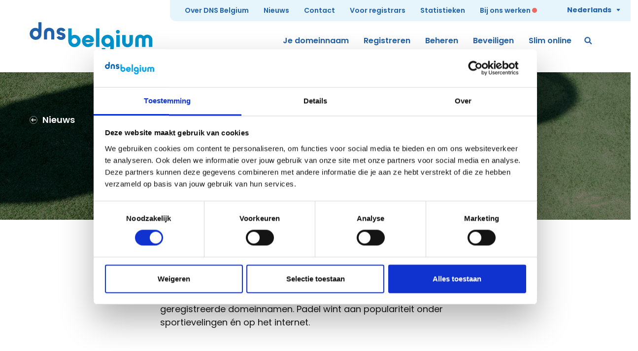

--- FILE ---
content_type: text/html; charset=UTF-8
request_url: https://www.dnsbelgium.be/nl/nieuws/juni-2021-immo
body_size: 10461
content:
<!DOCTYPE html>
<html lang="nl" dir="ltr">
    <head>
        <link rel="dns-prefetch" href="//cookie.wieni.be">
        <link rel="preconnect" href="//static.dnsbelgium.be" crossorigin>
        <link rel="preconnect" href="https://www.google-analytics.com" crossorigin>
        <link rel="preconnect" href="https://www.googletagmanager.com" crossorigin>

        <meta charset="utf-8" />
<meta name="MobileOptimized" content="width" />
<meta name="HandheldFriendly" content="true" />
<meta name="viewport" content="width=device-width, initial-scale=1.0" />
<script type="application/ld+json">{"@context":"https:\/\/schema.org","@type":"BreadcrumbList","itemListElement":[{"@type":"ListItem","position":1,"item":{"@type":"WebPage","@id":"https:\/\/www.dnsbelgium.be\/nl","name":"Home"}},{"@type":"ListItem","position":2,"item":{"@type":"WebPage","@id":"https:\/\/www.dnsbelgium.be\/nl\/homepage","name":"Registry voor .be, .brussels en .vlaanderen"}},{"@type":"ListItem","position":3,"item":{"@type":"WebPage","@id":"https:\/\/www.dnsbelgium.be\/nl\/nieuws","name":"Nieuws"}}]}</script>
<script type="application/ld+json">{"@context":"https:\/\/schema.org","@type":"Organization","name":"DNS Belgium","url":"https:\/\/www.dnsbelgium.be\/nl","sameAs":[]}</script>
<script type="application/ld+json">{"@context":"https:\/\/schema.org","@type":"WebSite","name":"DNS Belgium","url":"https:\/\/www.dnsbelgium.be\/nl"}</script>
<script type="application/ld+json">{"@context":"https:\/\/schema.org","@type":"Article","mainEntityOfPage":"https:\/\/www.dnsbelgium.be\/nl\/nieuws\/juni-2021-immo","headline":"Juni: immo","description":"Ontdek hier welke termen het meest gebruikt werden in .be-domeinnamen in de maand juni: de klassiekers stellen hun leiderspositie veilig","wordCount":56,"datePublished":"2021-07-02T09:12:49+00:00","dateModified":"2021-07-02T09:12:54+00:00","image":"https:\/\/wmimages.dnsbelgium.be\/styles\/fc03973b58d0e062cdcddebf3bf31358e9039589\/2021-07\/padel.jpg?style=W3sianBlZyI6eyJxdWFsaXR5Ijo2NX19LHsicmVzaXplIjp7ImZpdCI6Imluc2lkZSIsIndpZHRoIjoxOTIwLCJoZWlnaHQiOjEwODAsIndpdGhvdXRFbmxhcmdlbWVudCI6dHJ1ZX19XQ==&amp;sign=b85d65b35aa56ab808309637864fd4b4b58ec2eeef720f9bfad3151d50803b44"}</script>
<link rel="alternate" hreflang="en" href="https://www.dnsbelgium.be/en/news/june-2021-immo" />
<link rel="alternate" hreflang="nl" href="https://www.dnsbelgium.be/nl/nieuws/juni-2021-immo" />
<link rel="alternate" hreflang="fr" href="https://www.dnsbelgium.be/fr/nouvelles/juin-2021-immo" />


        
<!-- Google Consent Mode -->
<script>
  window.dataLayer = window.dataLayer || [];
  function gtag() {
  dataLayer.push(arguments)
  }
  gtag("consent", "default", {
  ad_storage: "denied",
  analytics_storage: "denied",
  functionality_storage: "denied",
  personalization_storage: "denied",
  security_storage: "granted",
  wait_for_update: 500
  });
  gtag("set", "ads_data_redaction", true);
  gtag("set", "url_passthrough", true);
</script>

    
    
    <!-- Cookiebot CMP-->
    <script
    async
    id="Cookiebot"
    src="https://consent.cookiebot.com/uc.js"
    data-cbid="c360675c-b8be-426d-96ac-de6a66e6b08a"
        data-culture="nl"
        type="text/javascript"
    ></script>
    <!-- End Cookiebot CMP -->

    <!-- Google Tag Manager -->
    <script>(function(w,d,s,l,i){w[l]=w[l]||[];w[l].push({'gtm.start':
    new Date().getTime(),event:'gtm.js'});var f=d.getElementsByTagName(s)[0],
    j=d.createElement(s),dl=l!='dataLayer'?'&l='+l:'';j.async=true;j.src=
    'https://www.googletagmanager.com/gtm.js?id='+i+dl+ '&gtm_auth=qSI0p3d6-YMA_f8okQlGWQ&gtm_preview=env-2&gtm_cookies_win=x';f.parentNode.insertBefore(j,f);
    })(window,document,'script','dataLayer','GTM-KRJSKZ8');</script>
    <!-- End Google Tag Manager -->




        
<script>
    window.cookieJsonUrl = '/' + document.documentElement.lang + '/cookie.json'
</script>
        
<script>
    (function(){
        if (window.location.pathname !== '/') {
            return;
        }

        function getCookieValue(a) {
            var b = document.cookie.match('(^|;)\\s*' + a + '\\s*=\\s*([^;]+)');
            return b ? b.pop() : '';
        }

        var langcode = getCookieValue('DNSBELGIUM_LANGUAGE');

        if (langcode) {
            window.location.href = window.location.origin + '/' + langcode;
        }
    })();
</script>

        <title>Juni: immo | DNS Belgium</title>

        <meta name="twitter:card" content="summary" />
    <meta property="og:title" content="Juni: immo" />
    <meta name="description" content="Ontdek hier welke termen het meest gebruikt werden in .be-domeinnamen in de maand juni: de klassiekers stellen hun leiderspositie veilig" />
    <meta property="og:description" content="Ontdek hier welke termen het meest gebruikt werden in .be-domeinnamen in de maand juni: de klassiekers stellen hun leiderspositie veilig" />
    <meta property="og:image" content="https://wmimages.dnsbelgium.be/styles/47fdcdc581588277716d4114f1e3feefbcf1f455/2021-07/padel.jpg?style=W3sianBlZyI6eyJxdWFsaXR5Ijo3NX19LHsicmVzaXplIjp7ImZpdCI6Imluc2lkZSIsIndpZHRoIjoxMjAwLCJoZWlnaHQiOjYzMCwid2l0aG91dEVubGFyZ2VtZW50Ijp0cnVlfX1d&amp;sign=294d19767c7f51e44837d29994a0972a7ccf00d1272c6c068ff39daae8e00ead" />
    <meta property="og:image:secure_url" content="https://wmimages.dnsbelgium.be/styles/47fdcdc581588277716d4114f1e3feefbcf1f455/2021-07/padel.jpg?style=W3sianBlZyI6eyJxdWFsaXR5Ijo3NX19LHsicmVzaXplIjp7ImZpdCI6Imluc2lkZSIsIndpZHRoIjoxMjAwLCJoZWlnaHQiOjYzMCwid2l0aG91dEVubGFyZ2VtZW50Ijp0cnVlfX1d&amp;sign=294d19767c7f51e44837d29994a0972a7ccf00d1272c6c068ff39daae8e00ead" />
    <meta property="og:image:type" content="image/png" />
    <meta property="og:image:width" content="1200" />
    <meta property="og:image:height" content="630" />

                    <link rel="canonical" href="https://www.dnsbelgium.be/nl/nieuws/juni-2021-immo" />
                <link rel="manifest" href="/manifest.json">
        <link rel="shortcut icon" href="/themes/custom/drupack/favicon.png" type="image/png" />
        <link rel="preconnect" href="https://fonts.googleapis.com">
        <link rel="preconnect" href="https://fonts.gstatic.com" crossorigin>
        <link href="https://fonts.googleapis.com/css2?family=Poppins:ital,wght@0,100;0,200;0,300;0,400;0,500;0,600;0,700;0,800;0,900;1,100;1,200;1,300;1,400;1,500;1,600;1,700;1,800;1,900&display=swap" rel="stylesheet">
        <link rel="stylesheet" media="all" href="/themes/custom/drupack/public/resources/css/global.d7f021e4.chunk.css?t83c2d" />

        
    </head>

    <body data-lang="nl" >

            <!-- Google Tag Manager (noscript) -->
    <noscript><iframe src="https://www.googletagmanager.com/ns.html?id=GTM-KRJSKZ8&gtm_auth=qSI0p3d6-YMA_f8okQlGWQ&gtm_preview=env-2&gtm_cookies_win=x"
    height="0" width="0" style="display:none;visibility:hidden"></iframe></noscript>
    <!-- End Google Tag Manager (noscript) -->
        <div data-language-modal></div>

        
          <div class="dialog-off-canvas-main-canvas" data-off-canvas-main-canvas>
    
<div class="site-container">
    <svg aria-hidden="true" class="site-container__background">
      <use xlink:href="#shape-half-stone"></use>
    </svg>
            
<div class="header-wrapper" data-header>
    <div class="container is-horizontal is-full-width">
        <header class="header">
            <div class="header__mobile">
                                    <a class="header__logo" href="/nl">
                        <span class="visually-hidden">DNS Belgium</span>
                        <svg aria-hidden="true" class="dns-logo" viewBox="0 0 255 66" data-dns-logo focusable="false">
    <g fill="none"><path class="dns-logo__dns" d="M24.624 21.022c0 4.227-.099 7.496-1.706 10.16-2.113 3.474-5.78 5.383-10.456 5.383-3.217 0-6.28-1.305-8.592-3.67-2.311-2.312-3.568-5.482-3.568-8.8 0-3.322 1.258-6.439 3.568-8.802 2.259-2.312 5.072-3.522 8.14-3.522 2.662 0 4.777.856 6.232 2.415v-14.13h6.382v20.967zm5.115 2.469c0-7.897 3.718-11.869 11.005-11.869 3.116 0 5.93 1.206 7.841 3.168 2.312 2.364 2.613 5.031 2.613 8.701v12.421h-6.381v-12.421c0-3.523-1.406-5.231-4.323-5.231-2.966 0-4.273 1.66-4.273 5.231v12.421h-6.483v-12.421zm38.905-1.428c3.62 1.008 5.678 3.412 5.678 6.679 0 4.754-3.565 7.975-8.993 7.975-4.425 0-7.741-1.923-9.246-5.431l5.227-2.834c.134.221.277.424.426.612.947 1.223 2.143 1.839 3.492 1.839 1.503 0 2.613-.962 2.613-2.017 0-1.197-1.109-1.497-2.89-1.927-.366-.085-.76-.179-1.182-.285l-.348-.092c-.511-.129-1.063-.265-1.659-.435-3.62-1.008-5.679-3.412-5.679-6.679 0-4.756 3.567-7.975 8.993-7.975 4.423 0 7.741 1.922 9.246 5.429l-5.224 2.837c-.138-.219-.279-.424-.429-.613-.947-1.225-2.146-1.837-3.492-1.837-1.509 0-2.613.96-2.613 2.015 0 1.197 1.109 1.501 2.892 1.927.364.083.758.179 1.18.283l.348.094c.512.127 1.063.265 1.661.435zm-55.981-4.107c-3.314 0-5.828 2.668-5.828 6.138 0 3.472 2.611 6.083 5.725 6.083 3.319 0 5.681-2.411 5.681-6.083 0-3.571-2.311-6.138-5.579-6.138z"/>
    <path class="dns-logo__belgium" d="M87.207 12.751v15.156c2.487-1.268 4.047-1.674 6.128-1.674 6.766 0 12.373 5.784 12.373 12.67 0 7.059-5.78 12.847-12.835 12.847-4.335 0-8.442-2.258-10.753-5.901-1.562-2.433-2.024-4.457-2.024-8.739v-24.359h7.112zm45.736 30.55c-2.023 5.206-6.419 8.332-11.851 8.332-7.054 0-12.606-5.613-12.606-12.729 0-7.059 5.552-12.615 12.546-12.615 6.476 0 12.373 5.265 12.373 10.993 0 2.604-2.196 4.342-5.549 4.342h-11.968c1.097 2.314 2.717 3.472 5.086 3.472 1.562 0 2.66-.52 3.992-1.794h7.977zm4.567 8.044v-38.596h7.054v38.596h-7.054zm18.851 2.372c.694 3.297 2.777 5.15 5.665 5.15 3.355 0 5.262-2.604 5.262-7.174v-2.201c-2.832 1.679-4.104 2.083-6.301 2.083-6.766 0-12.316-5.726-12.316-12.67 0-7.059 5.723-12.79 12.894-12.79 4.105 0 7.977 1.968 10.35 5.325 1.735 2.374 2.427 4.803 2.427 8.39v10.936c0 5.152-.578 7.349-2.544 9.896-2.369 3.011-6.013 4.801-9.887 4.801-4.798 0-9.309-2.719-11.274-6.771-.636-1.329-.982-2.544-1.332-4.975h7.055zm23.129-2.373v-24.822h7.054v24.822h-7.054zm34.458-12.267c0 4.108-.346 5.613-1.85 7.87-2.023 3.182-5.492 5.033-9.309 5.033-3.816 0-7.458-1.968-9.422-5.091-1.215-2.084-1.678-4.052-1.678-7.697v-12.672h7.112v12.557c0 2.083.058 2.952.346 3.76.521 1.45 2.083 2.491 3.701 2.491 1.62 0 3.181-1.041 3.643-2.547.29-.868.346-1.446.346-3.762v-12.499h7.112v12.557zm33.191 12.266v-14.291c0-1.563-.115-2.199-.519-2.951-.579-1.1-1.793-1.794-3.008-1.794-1.214 0-2.369.636-3.005 1.679-.638.925-.638 1.039-.638 3.182v14.175h-7.054v-14.233c0-1.966-.057-2.316-.519-3.067-.636-.983-1.793-1.619-2.95-1.619-1.212 0-2.369.695-3.005 1.678-.465.751-.519 1.098-.519 3.067v14.175h-7.115v-13.077c0-4.223.35-5.843 1.738-7.927 1.848-2.836 5.027-4.513 8.44-4.513 2.892 0 5.204 1.041 7.343 3.182 2.657-2.314 4.626-3.122 7.4-3.122 3.469 0 6.593 1.676 8.559 4.512 1.502 2.199 1.964 4.05 1.964 7.927v13.019h-7.112zm-60.364-31.476c0 2.141-1.851 3.992-3.991 3.992-2.137 0-3.932-1.794-3.932-3.992 0-2.199 1.736-3.933 3.932-3.933 2.256 0 3.991 1.734 3.991 3.933zm-99.626 19.095c0 3.239 2.602 5.903 5.782 5.903 3.123 0 5.723-2.664 5.723-5.845 0-3.357-2.542-6.02-5.723-6.02-3.18 0-5.782 2.662-5.782 5.961zm38.741-2.488c-.982-2.429-2.602-3.587-5.031-3.587s-4.393 1.386-5.204 3.587h10.235zm29.894 2.43c0 3.297 2.546 5.901 5.723 5.901 3.18 0 5.725-2.604 5.725-5.784 0-3.416-2.487-6.02-5.667-6.02-3.236 0-5.782 2.604-5.782 5.903z"/></g>
</svg>
                    </a>
                                <button
                    class="header__menu-toggle"
                    type="button"
                    id="mobile-nav-toggle"
                    data-mobile-nav-toggle
                    aria-expanded="false"
                >
                    <span class="icon-label-button">
                        <span class="hamburger">
                            <span class="hamburger__bar"></span>
                            <span class="hamburger__bar"></span>
                            <span class="hamburger__bar"></span>
                        </span>
                        <span>Menu</span>
                    </span>
                </button>
            </div>
            <div class="header__navs" data-nav>
                                    <nav class="container main-nav header__main-nav" aria-label="Hoofdnavigatie">
                        <ul class="list-inline main-nav__left" aria-labelledby="mobile-nav-toggle">
                                                                                            <li class="list-inline__item">
                                    <a class="main-nav__link " href="/nl/je-domeinnaam">
                                        Je domeinnaam
                                    </a>
                                </li>
                                                                                            <li class="list-inline__item">
                                    <a class="main-nav__link " href="/nl/domeinnaam-registreren">
                                        Registreren
                                    </a>
                                </li>
                                                                                            <li class="list-inline__item">
                                    <a class="main-nav__link " href="/nl/domeinnaam-beheren">
                                        Beheren
                                    </a>
                                </li>
                                                                                            <li class="list-inline__item">
                                    <a class="main-nav__link " href="/nl/je-domeinnaam-beveiligen">
                                        Beveiligen
                                    </a>
                                </li>
                                                                                            <li class="list-inline__item">
                                    <a class="main-nav__link " href="/nl/slim-online">
                                        Slim online
                                    </a>
                                </li>
                                                    </ul>
                                                    <a class="main-nav__search" href="/nl/zoeken">
                                <svg aria-hidden="true" class="icon-small" viewBox="0 0 15 14" role="presentation" focusable="false"><use xlink:href="#icon-search"></use></svg>
                                <span class="main-nav__search-label">Zoeken</span>
                            </a>
                                            </nav>
                
                <nav class="top-nav header__top-nav">
                                            <div class="top-nav__left">
                            <ul class="list-inline is-padded top-nav__nav">
                                                                                                                                                <li class="list-inline__item top-nav__item">
                                            <a class="top-nav__link " href="/nl/over-dns-belgium">Over DNS Belgium</a>
                                        </li>
                                                                                                                                                                                    <li class="list-inline__item top-nav__item">
                                            <a class="top-nav__link " href="/nl/nieuws">Nieuws</a>
                                        </li>
                                                                                                                                                                                    <li class="list-inline__item top-nav__item">
                                            <a class="top-nav__link " href="/nl/contact">Contact</a>
                                        </li>
                                                                                                                                                                                    <li class="list-inline__item top-nav__item">
                                            <a class="top-nav__link " href="/nl/voor-registrars">Voor registrars</a>
                                        </li>
                                                                                                                                                                                    <li class="list-inline__item top-nav__item">
                                            <a class="top-nav__link " href="/nl/statistieken">Statistieken</a>
                                        </li>
                                                                                                                                                                                    <li class="list-inline__item top-nav__item top-nav__item__last">
                                            <a class="top-nav__link " href="/nl/bij-ons-werken">Bij ons werken</a>
                                        </li>
                                                                                                </ul>
                        </div>
                                            <div class="header__lang-switch lang-switch">
        <button
            class="lang-switch__button-container"
            type="button"
            data-lang-switch-button
            aria-expanded="false"
        >
            <span class="icon-link lang-switch__button">
                <span id="lang-switch-lang">Nederlands</span>
                <svg aria-hidden="true" class="lang-switch__icon" data-lang-switch-icon viewBox="0 0 8 5" role="presentation" focusable="false"><use xlink:href="#icon-caret-down"></use></svg>
            </span>
        </button>
        <ul
            class="lang-switch__list"
            data-lang-switch-list
        >
                            <li class="lang-switch__item">
                    <a href="/en/news/june-2021-immo" data-lang-switch-link data-lang="en">English</a>
                </li>
                            <li class="lang-switch__item is-active">
                    <a href="/nl/nieuws/juni-2021-immo" data-lang-switch-link data-lang="nl">Nederlands</a>
                </li>
                            <li class="lang-switch__item">
                    <a href="/fr/nouvelles/juin-2021-immo" data-lang-switch-link data-lang="fr">Français</a>
                </li>
                    </ul>
    </div>
                </nav>
            </div>
        </header>
                                </div>
</div>
        <main class="content">
            
        




<div class="hero is-fancy" >    
            <picture>
            <source srcset="https://wmimages.dnsbelgium.be/styles/951f904d8fe31f9e32c00285990aa19a8b856628/2021-07/padel.jpg?style=W3sianBlZyI6eyJxdWFsaXR5Ijo0MH19LHsicmVzaXplIjp7ImZpdCI6ImNvdmVyIiwid2lkdGgiOjk2MCwiaGVpZ2h0IjozMDAsImdyYXZpdHkiOiJjZW50ZXIiLCJ3aXRob3V0RW5sYXJnZW1lbnQiOnRydWV9fV0=&amp;sign=16ef42dd0e7b9e4d43fc42f3db249be3751f99727c7a09ddb4af293ba53509a1" media="(max-width: 600px)" />
            <img loading="lazy" class="hero__bg" src="https://wmimages.dnsbelgium.be/styles/1866faadda3d4641f2d96316615799752919e4e6/2021-07/padel.jpg?style=W3sianBlZyI6eyJxdWFsaXR5Ijo0MH19LHsicmVzaXplIjp7ImZpdCI6ImNvdmVyIiwid2lkdGgiOjE5MjAsImhlaWdodCI6NjAwLCJncmF2aXR5IjpudWxsLCJ3aXRob3V0RW5sYXJnZW1lbnQiOmZhbHNlfX1d&amp;sign=634fec80ca9632d97011b21855539d9e1d6291ef2b9c9ca6a1754218e1309723" alt="" data-hero-image />
        </picture>
        <div class="hero__content container is-vertical is-horizontal" data-hero-content>
                    <a class="headline-4 back-link hero__back-link" href="/nl/nieuws">
                <span class="back-link__icon">
                    <svg aria-hidden="true" class="icon-tiny" viewbox="0 0 15 14" role="presentation" focusable="false">
                        <use xlink:href="#icon-arrow-left"></use>
                    </svg>
                </span>
                <span class="back-link__link">Nieuws</span>
            </a>
                            <div class="text-container hero__text">
                                <h1 class="hero__title is-white">Juni: immo</h1>
                                    <span class="subtitle hero__subtitle">02 juli 2021</span>
                            </div>
                    </div>
</div>

<article>
    <div class="spacer-vertical">
        
    
    
        
        
    
    
        <div class="block block--text block--first" id="">
            
<div class="text">
    <p>De klassiekers zoals immo, studio, group en box stellen hun leiderspositie ook deze maand weer veilig. Interessanter is het om vast te stellen dat maatschappelijke of in dit geval sportieve trends ook hun weg vinden in de meest voorkomende termen in geregistreerde domeinnamen. Padel wint aan populariteit onder sportievelingen én op het internet.</p>
</div>
        </div>

    
        
    
        
        
    
    
        <div class="block block--image clearfix" id="">
            



<figure class="image image--full">
    <picture>
        <source media="(max-width: 640px)" srcset="" />
        <img class="image__image" src="https://wmimages.dnsbelgium.be/styles/506631b6d4767a093eb854da106010c13524e31f/2021-07/wordcloud_june.png?style=W3sicmVzaXplIjp7ImZpdCI6Imluc2lkZSIsIndpZHRoIjo1MCwiaGVpZ2h0IjpudWxsLCJ3aXRob3V0RW5sYXJnZW1lbnQiOnRydWV9fV0=&amp;sign=6fb1a5fe164ea600d74dbad8d732a528eff11ff109dfed05a0f63b4b154306ac" data-lazy-image="https://wmimages.dnsbelgium.be/styles/fff97da61184cf22687c13006f33b0d6fb4c3bac/2021-07/wordcloud_june.png?style=W3sicmVzaXplIjp7ImZpdCI6Imluc2lkZSIsIndpZHRoIjoxNDQwLCJoZWlnaHQiOm51bGwsIndpdGhvdXRFbmxhcmdlbWVudCI6dHJ1ZX19XQ==&amp;sign=541f3f15ec26a03236b4bed1a597ddc633204eedfea1c7a047242992ffde5f50" data-lazy-image-srcset="https://wmimages.dnsbelgium.be/styles/0f80686cc5857889bd3a4653a4ffdda437a27656/2021-07/wordcloud_june.png?style=W3sicmVzaXplIjp7ImZpdCI6Imluc2lkZSIsIndpZHRoIjoxMDI0LCJoZWlnaHQiOm51bGwsIndpdGhvdXRFbmxhcmdlbWVudCI6dHJ1ZX19XQ==&amp;sign=971708022af343790028843c864447a520e7f6fe2505fb8e0740c026d4dbb2d3 640w,https://wmimages.dnsbelgium.be/styles/0f80686cc5857889bd3a4653a4ffdda437a27656/2021-07/wordcloud_june.png?style=W3sicmVzaXplIjp7ImZpdCI6Imluc2lkZSIsIndpZHRoIjoxMDI0LCJoZWlnaHQiOm51bGwsIndpdGhvdXRFbmxhcmdlbWVudCI6dHJ1ZX19XQ==&amp;sign=971708022af343790028843c864447a520e7f6fe2505fb8e0740c026d4dbb2d3 1024w,https://wmimages.dnsbelgium.be/styles/fff97da61184cf22687c13006f33b0d6fb4c3bac/2021-07/wordcloud_june.png?style=W3sicmVzaXplIjp7ImZpdCI6Imluc2lkZSIsIndpZHRoIjoxNDQwLCJoZWlnaHQiOm51bGwsIndpdGhvdXRFbmxhcmdlbWVudCI6dHJ1ZX19XQ==&amp;sign=541f3f15ec26a03236b4bed1a597ddc633204eedfea1c7a047242992ffde5f50 1440w" sizes="(max-width: 768px) 100vw, 720px" data-lazy-image-alt="" width="776" height="619" loading="lazy" />
    </picture>

    </figure>
        </div>

    
        
    
        
        
    
    
        <div class="block block--text" id="">
            
<div class="text">
    <table>
	<tbody>
		<tr>
			<td><strong>Position</strong></td>
			<td><strong>(Part of) word</strong></td>
		</tr>
		<tr>
			<td>1</td>
			<td>immo</td>
		</tr>
		<tr>
			<td>2</td>
			<td>studio</td>
		</tr>
		<tr>
			<td>3</td>
			<td>group</td>
		</tr>
		<tr>
			<td>4</td>
			<td>box</td>
		</tr>
		<tr>
			<td>5</td>
			<td>sushi</td>
		</tr>
		<tr>
			<td>6</td>
			<td>leasing</td>
		</tr>
		<tr>
			<td>7</td>
			<td>club</td>
		</tr>
		<tr>
			<td>8</td>
			<td>bar</td>
		</tr>
		<tr>
			<td>9</td>
			<td>team</td>
		</tr>
		<tr>
			<td>10</td>
			<td>antwerpen</td>
		</tr>
		<tr>
			<td>11</td>
			<td>app</td>
		</tr>
		<tr>
			<td>12</td>
			<td>atelier</td>
		</tr>
		<tr>
			<td>13</td>
			<td>bike</td>
		</tr>
		<tr>
			<td>14</td>
			<td>lux</td>
		</tr>
		<tr>
			<td>15</td>
			<td>top</td>
		</tr>
		<tr>
			<td>16</td>
			<td>ala</td>
		</tr>
		<tr>
			<td>17</td>
			<td>ato</td>
		</tr>
		<tr>
			<td>18</td>
			<td>belgium</td>
		</tr>
		<tr>
			<td>19</td>
			<td>test</td>
		</tr>
		<tr>
			<td>20</td>
			<td>bio</td>
		</tr>
		<tr>
			<td>21</td>
			<td>garage</td>
		</tr>
		<tr>
			<td>22</td>
			<td>gent</td>
		</tr>
		<tr>
			<td>23</td>
			<td>info</td>
		</tr>
		<tr>
			<td>24</td>
			<td>padel</td>
		</tr>
		<tr>
			<td>25</td>
			<td>pro</td>
		</tr>
		<tr>
			<td>26</td>
			<td>restaurant</td>
		</tr>
		<tr>
			<td>27</td>
			<td>academy</td>
		</tr>
		<tr>
			<td>28</td>
			<td>antwerp</td>
		</tr>
		<tr>
			<td>29</td>
			<td>art</td>
		</tr>
		<tr>
			<td>30</td>
			<td>home</td>
		</tr>
		<tr>
			<td>31</td>
			<td>fun</td>
		</tr>
		<tr>
			<td>32</td>
			<td>kids</td>
		</tr>
		<tr>
			<td>33</td>
			<td>sam</td>
		</tr>
		<tr>
			<td>34</td>
			<td>services</td>
		</tr>
		<tr>
			<td>35</td>
			<td>alo</td>
		</tr>
		<tr>
			<td>36</td>
			<td>apo</td>
		</tr>
		<tr>
			<td>37</td>
			<td>care</td>
		</tr>
		<tr>
			<td>38</td>
			<td>clean</td>
		</tr>
		<tr>
			<td>39</td>
			<td>cleaning</td>
		</tr>
		<tr>
			<td>40</td>
			<td>consulting</td>
		</tr>
		<tr>
			<td>41</td>
			<td>fit</td>
		</tr>
		<tr>
			<td>42</td>
			<td>hub</td>
		</tr>
		<tr>
			<td>43</td>
			<td>its</td>
		</tr>
		<tr>
			<td>44</td>
			<td>one</td>
		</tr>
		<tr>
			<td>45</td>
			<td>solutions</td>
		</tr>
		<tr>
			<td>46</td>
			<td>tech</td>
		</tr>
		<tr>
			<td>47</td>
			<td>tom</td>
		</tr>
		<tr>
			<td>48</td>
			<td>all</td>
		</tr>
		<tr>
			<td>49</td>
			<td>ano</td>
		</tr>
		<tr>
			<td>50</td>
			<td>ats</td>
		</tr>
	</tbody>
</table>
</div>
        </div>

    
        
    
        
        
    
    
        <div class="block block--logos clearfix" id="">
            
<div class="logos">
    <figure class="image">
        <div class="logos__images">
                                                                                    <img  class="image__image" data-lazy-image="https://wmimages.dnsbelgium.be/styles/92f6c1eea6cb50108ab4d18c0473f72e19a42802/2019-02/SDG-icon-NL-RGB-09.jpg?style=W3sianBlZyI6eyJxdWFsaXR5Ijo3NX19LHsicmVzaXplIjp7ImZpdCI6Imluc2lkZSIsIndpZHRoIjozMzAsImhlaWdodCI6MzMwLCJ3aXRob3V0RW5sYXJnZW1lbnQiOnRydWV9fV0=&amp;sign=fef6247b40679923483c947a71f6bb898464d5465047a35079b897aa615510a6" data-lazy-image-alt="SDG 9: industrie, innovatie en infrastructuur, onderdeel van de 17 Sustainable Development Goals van de Verenigde Naties." title="SDG 9: industrie, innovatie en infrastructuur, onderdeel van de 17 Sustainable Development Goals van de Verenigde Naties." loading="lazy" />
                
                                    </div>
                    <figcaption class="image__caption">
                <p>Met dit artikel ondersteunen wij de Duurzame Ontwikkelingsdoelstellingen van de Verenigde Naties.</p>

            </figcaption>
            </figure>
</div>
        </div>

    
    

    </div>
</article>
<div class="container is-horizontal is-vertical">
            <aside class="block block--section">
            <div class="section-header">
                <h2>Verder lezen</h2>
                <a class="section-header__link underline-link" href="/nl/nieuws">
                    Meer nieuws
                </a>
            </div>
            <ul class="section grid-3">
                                    <li>
                        




<div class="card card--link">
            <div class="card__img">
            <picture>
                <source srcset="https://wmimages.dnsbelgium.be/styles/e1225446a814365b51fcb53950b49ceff2d19fbc/2021-06/baklava.jpg?style=W3sianBlZyI6eyJxdWFsaXR5Ijo2NX19LHsicmVzaXplIjp7ImZpdCI6ImNvdmVyIiwid2lkdGgiOjQwMCwiaGVpZ2h0IjoyMjUsImdyYXZpdHkiOiJjZW50ZXIiLCJ3aXRob3V0RW5sYXJnZW1lbnQiOnRydWV9fV0=&amp;sign=c2906e5e828d323068a39bcac57b84d0d7e99c089b8c34de318f11b41bca0a26" media="(max-width: 500px)" />
                <img loading="lazy" src="https://wmimages.dnsbelgium.be/styles/63ea55b9e5e82fa73fb657e66ba29da80bd0a98e/2021-06/baklava.jpg?style=W3sianBlZyI6eyJxdWFsaXR5Ijo2NX19LHsicmVzaXplIjp7ImZpdCI6ImNvdmVyIiwid2lkdGgiOjk2MCwiaGVpZ2h0Ijo1NDAsImdyYXZpdHkiOm51bGwsIndpdGhvdXRFbmxhcmdlbWVudCI6ZmFsc2V9fV0=&amp;sign=b17087a4939db2ecf37c74bbfaf0e1fdf818314f1bca5be21f8f40d75dc75916" alt="" width="1600" height="1067" />
            </picture>
        </div>
        
    <div class="card__content">
                                        <h2 class="card__title">
                        <a class="card__title-link" href="/nl/nieuws/mei2021-immo" >
            Mei: immo
            </a>
    
        </h2>
    
                                    <span class="card__subtitle">04 juni 2021</span>
                            <div class="card__text text">
                Ontdek hier welke (delen van) woorden het meest gebruikt werden in .be-domeinnamen in de maand mei van 2021. De nummer 1 is intussen een classic...
            </div>
                                    <div class="card__cta">
                <a class="underline-link" href="/nl/nieuws/mei2021-immo" aria-label="Lees meer over Mei: immo" >
                    Lees meer
                </a>
            </div>
            </div>
</div>
                    </li>
                                    <li>
                        




<div class="card card--link">
            <div class="card__img">
            <picture>
                <source srcset="https://wmimages.dnsbelgium.be/styles/e1225446a814365b51fcb53950b49ceff2d19fbc/2021-05/wordcloud_mei.jpg?style=W3sianBlZyI6eyJxdWFsaXR5Ijo2NX19LHsicmVzaXplIjp7ImZpdCI6ImNvdmVyIiwid2lkdGgiOjQwMCwiaGVpZ2h0IjoyMjUsImdyYXZpdHkiOiJjZW50ZXIiLCJ3aXRob3V0RW5sYXJnZW1lbnQiOnRydWV9fV0=&amp;sign=f795c549a332450a86602769f33f2eb9a202012d042b992c25c95107ea9222a9" media="(max-width: 500px)" />
                <img loading="lazy" src="https://wmimages.dnsbelgium.be/styles/63ea55b9e5e82fa73fb657e66ba29da80bd0a98e/2021-05/wordcloud_mei.jpg?style=W3sianBlZyI6eyJxdWFsaXR5Ijo2NX19LHsicmVzaXplIjp7ImZpdCI6ImNvdmVyIiwid2lkdGgiOjk2MCwiaGVpZ2h0Ijo1NDAsImdyYXZpdHkiOm51bGwsIndpdGhvdXRFbmxhcmdlbWVudCI6ZmFsc2V9fV0=&amp;sign=b39025f4161952661c9b76a52d5571dfcecd872cb1710bf1b644d4bdf6ada863" alt="slotenmaker" width="1600" height="1067" />
            </picture>
        </div>
        
    <div class="card__content">
                                        <h2 class="card__title">
                        <a class="card__title-link" href="/nl/nieuws/april-slotenmakers" >
            April: slotenmakers
            </a>
    
        </h2>
    
                                    <span class="card__subtitle">07 mei 2021</span>
                            <div class="card__text text">
                Wat vorige maand nog een verrassende vaststelling was, blijkt nu een tendens te worden: de opkomst van de slotenmakers in de meest geregistreerde domeinnamen.
            </div>
                                    <div class="card__cta">
                <a class="underline-link" href="/nl/nieuws/april-slotenmakers" aria-label="Lees meer over April: slotenmakers" >
                    Lees meer
                </a>
            </div>
            </div>
</div>
                    </li>
                                    <li>
                        




<div class="card card--link">
            <div class="card__img">
            <picture>
                <source srcset="https://wmimages.dnsbelgium.be/styles/e1225446a814365b51fcb53950b49ceff2d19fbc/2021-04/wordcloud_maart_slotenmakerij.jpeg?style=W3sianBlZyI6eyJxdWFsaXR5Ijo2NX19LHsicmVzaXplIjp7ImZpdCI6ImNvdmVyIiwid2lkdGgiOjQwMCwiaGVpZ2h0IjoyMjUsImdyYXZpdHkiOiJjZW50ZXIiLCJ3aXRob3V0RW5sYXJnZW1lbnQiOnRydWV9fV0=&amp;sign=d6934396900a9cef808a798ecfec0e0edb26a0935008ff3aabb64496ada56375" media="(max-width: 500px)" />
                <img loading="lazy" src="https://wmimages.dnsbelgium.be/styles/63ea55b9e5e82fa73fb657e66ba29da80bd0a98e/2021-04/wordcloud_maart_slotenmakerij.jpeg?style=W3sianBlZyI6eyJxdWFsaXR5Ijo2NX19LHsicmVzaXplIjp7ImZpdCI6ImNvdmVyIiwid2lkdGgiOjk2MCwiaGVpZ2h0Ijo1NDAsImdyYXZpdHkiOm51bGwsIndpdGhvdXRFbmxhcmdlbWVudCI6ZmFsc2V9fV0=&amp;sign=a468e3dc4a7e998501913e21a57163f8bd203c2b86e2ed9033a602b854ef2f70" alt="wordcloud_maart_slotenmakerij" width="4096" height="2731" />
            </picture>
        </div>
        
    <div class="card__content">
                                        <h2 class="card__title">
                        <a class="card__title-link" href="/nl/nieuws/maart-slotenmakerij" >
            Maart: slotenmakerij
            </a>
    
        </h2>
    
                                    <span class="card__subtitle">09 april 2021</span>
                            <div class="card__text text">
                Maart wordt de lentemaand genoemd, maar wij weten wel beter na een blik op de meest gebruikte termen in domeinnamen: maart is de maand van de slotenmakers!
            </div>
                                    <div class="card__cta">
                <a class="underline-link" href="/nl/nieuws/maart-slotenmakerij" aria-label="Lees meer over Maart: slotenmakerij" >
                    Lees meer
                </a>
            </div>
            </div>
</div>
                    </li>
                            </ul>
        </aside>
    </div>


        </main>
        


<div class="footer-section">
    <footer class="footer container is-horizontal">
          <svg aria-hidden="true" class="footer__stones">
            <use xlink:href="#shape-stones-stacked-blue"></use>
          </svg>
                            <nav class="footer__doormat container is-vertical">
                                        <ul class="doormat">
                                                                                    <li class="doormat__item">
                                    <a class="headline-3 footer__link" href="/nl/je-domeinnaam">Je domeinnaam</a>
                                                                            <ul>
                                                                                            <li class="footer__item"><a class="footer__link" href="/nl/je-domeinnaam/troeven">Troeven</a></li>
                                                                                            <li class="footer__item"><a class="footer__link" href="/nl/je-domeinnaam/website">Je eigen website</a></li>
                                                                                            <li class="footer__item"><a class="footer__link" href="/nl/je-domeinnaam/persoonlijke-mail">Je persoonlijk e-mailadres</a></li>
                                                                                    </ul>
                                                                    </li>
                                                            <li class="doormat__item">
                                    <a class="headline-3 footer__link" href="/nl/domeinnaam-registreren">Registreren</a>
                                                                            <ul>
                                                                                            <li class="footer__item"><a class="footer__link" href="/nl/domeinnaam-registreren/geldig">Wat mag</a></li>
                                                                                            <li class="footer__item"><a class="footer__link" href="/nl/domeinnaam-registreren/5-tips-goede-naam">Een goede domeinnaam</a></li>
                                                                                            <li class="footer__item"><a class="footer__link" href="/nl/registreren/domeinnaam-ingepikt">Domeinnaam ingepikt?</a></li>
                                                                                            <li class="footer__item"><a class="footer__link" href="/nl/domeinnaam-registreren/vind-registrar">Vind een registrar</a></li>
                                                                                            <li class="footer__item"><a class="footer__link" href="/nl/registreren/phishing-simuleren-voor-tests-en-trainings-cyberveiligheid">Phishing simulatie</a></li>
                                                                                    </ul>
                                                                    </li>
                                                            <li class="doormat__item">
                                    <a class="headline-3 footer__link" href="/nl/domeinnaam-beheren">Beheren</a>
                                                                            <ul>
                                                                                            <li class="footer__item"><a class="footer__link" href="/nl/je-domeinnaam-beheren/gegevens-aanpassen">Aanpassen</a></li>
                                                                                            <li class="footer__item"><a class="footer__link" href="/nl/je-domeinnaam-beheren/verwijderen">Verwijderen/verlengen</a></li>
                                                                                            <li class="footer__item"><a class="footer__link" href="/nl/je-domeinnaam-beheren/verhuizen">Verhuizen</a></li>
                                                                                            <li class="footer__item"><a class="footer__link" href="/nl/je-domeinnaam-beheren/overdragen">Overdragen</a></li>
                                                                                            <li class="footer__item"><a class="footer__link" href="/nl/beheren/klachten">Klachten</a></li>
                                                                                            <li class="footer__item"><a class="footer__link" href="/nl/domeinnaam/geschil">Geschillen</a></li>
                                                                                    </ul>
                                                                    </li>
                                                            <li class="doormat__item">
                                    <a class="headline-3 footer__link" href="/nl/je-domeinnaam-beveiligen">Beveiligen</a>
                                                                            <ul>
                                                                                            <li class="footer__item"><a class="footer__link" href="/nl/beveiligen/preventie-en-controle">Preventie en controle</a></li>
                                                                                            <li class="footer__item"><a class="footer__link" href="/nl/beveiligen/domain-guard">Domain guard</a></li>
                                                                                            <li class="footer__item"><a class="footer__link" href="/nl/beveiligen/domain-shield">Domain Shield</a></li>
                                                                                            <li class="footer__item"><a class="footer__link" href="/nl/beveiligen/dnssec">DNSSEC</a></li>
                                                                                            <li class="footer__item"><a class="footer__link" href="/nl/beveiligen/safebrowsing">Safebrowsing</a></li>
                                                                                    </ul>
                                                                    </li>
                                                            <li class="doormat__item">
                                    <a class="headline-3 footer__link" href="/nl/slim-online">Slim online</a>
                                                                            <ul>
                                                                                            <li class="footer__item"><a class="footer__link" href="/nl/slim-online/12-soorten-phishing">12 soorten phishing</a></li>
                                                                                            <li class="footer__item"><a class="footer__link" href="/nl/slim-online/fake-webshops">Fake webshops</a></li>
                                                                                            <li class="footer__item"><a class="footer__link" href="/nl/slim-online/vermijd-online-fraude">Online fraude</a></li>
                                                                                            <li class="footer__item"><a class="footer__link" href="/nl/slim-online/partners">Partners</a></li>
                                                                                    </ul>
                                                                    </li>
                                                            <li class="doormat__item">
                                    <a class="headline-3 footer__link" href="/nl/over-dns-belgium">Over DNS Belgium</a>
                                                                            <ul>
                                                                                            <li class="footer__item"><a class="footer__link" href="/nl/over-dns-belgium/organisatie">Organisatie</a></li>
                                                                                            <li class="footer__item"><a class="footer__link" href="/nl/over-dns-belgium/de-historiek-van-dns-belgium">Historiek</a></li>
                                                                                            <li class="footer__item"><a class="footer__link" href="/nl/strategie">Strategie</a></li>
                                                                                            <li class="footer__item"><a class="footer__link" href="/nl/over-dns-belgium/jaarverslagen">Jaarverslagen</a></li>
                                                                                    </ul>
                                                                    </li>
                                                            <li class="doormat__item">
                                    <a class="headline-3 footer__link" href="/nl/nieuws">Nieuws</a>
                                                                    </li>
                                                            <li class="doormat__item">
                                    <a class="headline-3 footer__link" href="/nl/contact">Contact</a>
                                                                    </li>
                                                            <li class="doormat__item">
                                    <a class="headline-3 footer__link" href="/nl/voor-registrars">Voor registrars</a>
                                                                            <ul>
                                                                                            <li class="footer__item"><a class="footer__link" href="/nl/voor-registrars/registrar-worden">Registrar worden</a></li>
                                                                                            <li class="footer__item"><a class="footer__link" href="/nl/voor-registrars/services">Services</a></li>
                                                                                            <li class="footer__item"><a class="footer__link" href="/nl/voor-registrars/statuspagina">Statuspagina</a></li>
                                                                                            <li class="footer__item"><a class="footer__link" href="/nl/voor-registrars/documenten">Documenten</a></li>
                                                                                            <li class="footer__item"><a class="footer__link" href="/nl/voor-registrars/communicatie">Communicatie</a></li>
                                                                                    </ul>
                                                                    </li>
                                                            <li class="doormat__item">
                                    <a class="headline-3 footer__link" href="/nl/statistieken">Statistieken</a>
                                                                    </li>
                                                            <li class="doormat__item">
                                    <a class="headline-3 footer__link" href="/nl/bij-ons-werken">Bij ons werken</a>
                                                                    </li>
                                                                                                        <li class="doormat__item">
                                <ul class="footer__logos">
                                                                            <li>
                                            <a href="/nl/iso-27001-certificering" >
                                                <img loading="lazy" class="footer__logo" width="1000" alt="Amtivo ISO 27001 Information Security Management"  height="500" src="https://wmimages.dnsbelgium.be/styles/ad98fc608f30b198e38d7af2aef9c003c0752abc/2024-07/27001_non-ukas_jpg.jpg?style=W3sianBlZyI6eyJxdWFsaXR5Ijo2NX19LHsicmVzaXplIjp7ImZpdCI6Imluc2lkZSIsIndpZHRoIjozMDAsImhlaWdodCI6MTIwLCJ3aXRob3V0RW5sYXJnZW1lbnQiOnRydWV9fV0=&amp;sign=7fa685c0ed7c58526b92c53b42db80070d743c3bb778a0ea03a8103231288abc" data-lazy-image-alt="Amtivo ISO 27001 Information Security Management" />
                                            </a>
                                        </li>
                                                                            <li>
                                            <a href="https://label.anysurfer.be/index.php?id=617&amp;l=nl" >
                                                <img loading="lazy" class="footer__logo" width="40" alt="Statuspagina AnySurfer"  height="40" src="https://wmimages.dnsbelgium.be/styles/8e1999bcd3788d1ec995c078d805f09940ac053d/2019-01/anysurfer-label_1.png?style=W3sicmVzaXplIjp7ImZpdCI6Imluc2lkZSIsIndpZHRoIjozMDAsImhlaWdodCI6MTIwLCJ3aXRob3V0RW5sYXJnZW1lbnQiOnRydWV9fV0=&amp;sign=f02cc3452e8c37fedb7d169037e887a3c52da274edf5b174f214392f8a7a43ed" data-lazy-image-alt="Statuspagina AnySurfer" />
                                            </a>
                                        </li>
                                                                            <li>
                                            <a href="/nl/maatschappelijk-verantwoord-ondernemen" >
                                                <img loading="lazy" class="footer__logo" width="1000" alt="Voka Duurzaam ondernemen laureaat 2024"  height="1000" src="https://wmimages.dnsbelgium.be/styles/8e1999bcd3788d1ec995c078d805f09940ac053d/2025-05/VCDO_Label (2025) Laureaat_2.png?style=W3sicmVzaXplIjp7ImZpdCI6Imluc2lkZSIsIndpZHRoIjozMDAsImhlaWdodCI6MTIwLCJ3aXRob3V0RW5sYXJnZW1lbnQiOnRydWV9fV0=&amp;sign=858636f1f99964e6fc218667e7c24189b9a40d586888afe5db55c3e9bfce30b4" data-lazy-image-alt="Voka Duurzaam ondernemen laureaat 2025" />
                                            </a>
                                        </li>
                                                                    </ul>
                            </li>
                                            </ul>
                </nav>
                        <div class="footer__closure">
                <ul class="list-inline is-padded footer__closure-list">
                                                                        <li class="list-inline__item">
                                <a class="icon-link" href="https://www.instagram.com/dnsbelgium.be/?hl=en" >
                                    <span class="visually-hidden">Instagram</span>
                                    <svg aria-hidden="true" class="icon-medium" viewBox="0 0 24 24" fill="none"><use xlink:href="#icon-instagram"></use></svg>
                                    <strong class="footer__link" style="margin-left: 5px;">@dnsbelgium.be</strong>
                                </a>
                            </li>
                                                                            <li class="list-inline__item">
                                <a class="icon-link" href="https://www.facebook.com/DNSBelgium/" >
                                    <span class="visually-hidden">Facebook</span>
                                    <svg aria-hidden="true" class="icon-medium" viewBox="0 0 11 22" role="presentation" focusable="false"><use xlink:href="#icon-facebook"></use></svg>
                                    <strong class="footer__link">DNS Belgium</strong>
                                </a>
                            </li>
                                                                            <li class="list-inline__item">
                                <a class="icon-link" href="https://www.linkedin.com/company/dns-belgium/" >
                                    <span class="visually-hidden">LinkedIn</span>
                                    <svg aria-hidden="true" class="icon-medium" viewBox="0 0 24 24" fill="none"><use xlink:href="#icon-linkedIn"></use></svg>
                                    <strong class="footer__link" style="margin-left: 5px;">dns-belgium</strong>
                                </a>
                            </li>
                        
                                                                <li class="list-inline__item"><a class="footer__link" href="/nl/disclaimer">Disclaimer</a></li>
                                            <li class="list-inline__item"><a class="footer__link" href="/nl/privacybeleid">Privacy</a></li>
                                            <li class="list-inline__item"><a class="footer__link" href="/nl/toegankelijkheidsverklaring">Toegankelijkheidsverklaring</a></li>
                                        <li class="list-inline__item"></li>
                    <li class="list-inline__item pull-right">
                        <div class="footer__partners">
                                                        <div class="footer__logo-wrapper">
                              <a href="https://www.wieni.be/" target="_blank" rel="noopener">
                                  <svg aria-hidden="true" class="icon-wieni" viewBox="0 0 61 22" role="presentation" focusable="false"><use xlink:href="#icon-site-by-wieni"></use></svg>
                                  <span class="visually-hidden">Site made by Wieni</span>
                              </a>
                              <p>
                              <a href="https://studiohan.be/" target="_blank" rel="noopener">
                                & 
                                design by studio Han
                              </a>
                        </div>
                    </li>
                </ul>
            </div>
    </footer>
</div>
    </div>



  </div>

        

        <script type="application/json" data-drupal-selector="drupal-settings-json">{"path":{"baseUrl":"\/","pathPrefix":"nl\/","currentPath":"node\/741","currentPathIsAdmin":false,"isFront":false,"currentLanguage":"nl"},"pluralDelimiter":"\u0003","languageModal":{"en":{"title":"This page doesn\u0027t exist in English","button":"Go to the English homepage","close":"Close"},"nl":{"title":"Deze pagina bestaat niet in het Nederlands","button":"Go to the English homepage","close":"Sluiten"},"fr":{"title":"Cette page n\u0027existe pas en fran\u00e7ais","button":"Aller \u00e0 la page d\u0027accueil","close":"Fermer"}},"contact":{"reasons":{"all":{"1":"I have a general question","2":"I have a complaint about a domain name","3":"I have a complaint about a registrar","4":"I have a complaint about the holder\u0027s details of a domain name","5":"I want to change registrar","6":"I have a question for the communications department","7":"I have a legal question"},"whoisComplaint":4}},"http":{"Set-Cookie":[{"name":"DNSBELGIUM_LANGUAGE","value":"nl"}]},"logrocket":{"project":"oq4sdq\/dnsbelgium-dev","environment":"production","userId":0,"userInfo":{"name":"Anoniem","email":null},"enabled":false},"user":{"uid":0,"permissionsHash":"7830677b9bac6b27abe30bdcd8353cb7911641c78cd4d6a307c22e73d4df4cf9"}}</script>
<script src="/core/misc/drupalSettingsLoader.js?v=11.1.8"></script>
<script src="/themes/custom/drupack/public/resources/js/runtime-global.0cdcfc80.js?v=11.1.8"></script>
<script src="/themes/custom/drupack/public/resources/js/0.087a094b.chunk.js?v=11.1.8"></script>
<script src="/themes/custom/drupack/public/resources/js/2.b08eb175.chunk.js?v=11.1.8"></script>
<script src="/themes/custom/drupack/public/resources/js/global.e6d005ca.chunk.js?v=11.1.8"></script>

            <script type="text/javascript" src="/_Incapsula_Resource?SWJIYLWA=719d34d31c8e3a6e6fffd425f7e032f3&ns=2&cb=1511835579" async></script></body>
</html>


--- FILE ---
content_type: application/javascript
request_url: https://www.dnsbelgium.be/_Incapsula_Resource?SWJIYLWA=719d34d31c8e3a6e6fffd425f7e032f3&ns=2&cb=1511835579
body_size: 18688
content:
var _0x0ea1=['\x77\x71\x48\x43\x74\x63\x4f\x4e','\x66\x6a\x67\x4f\x77\x36\x58\x43\x70\x58\x56\x57','\x77\x71\x48\x43\x6e\x33\x76\x44\x68\x73\x4b\x32\x77\x72\x34\x3d','\x77\x34\x6c\x65\x43\x38\x4f\x64','\x54\x57\x77\x46\x42\x33\x72\x44\x73\x67\x3d\x3d','\x4c\x52\x52\x63\x53\x48\x63\x3d','\x43\x78\x55\x69\x52\x4d\x4b\x55\x77\x6f\x6e\x43\x6f\x4d\x4b\x67\x55\x38\x4b\x77\x77\x36\x4d\x4f\x77\x70\x59\x48\x4b\x56\x52\x39\x41\x31\x70\x4a\x77\x35\x33\x43\x73\x63\x4f\x47\x77\x72\x68\x31\x77\x6f\x76\x43\x6e\x67\x54\x43\x72\x4d\x4b\x66\x4d\x6b\x44\x44\x6b\x38\x4b\x6d\x77\x71\x73\x41\x77\x34\x4c\x44\x72\x32\x63\x51','\x58\x73\x4b\x43\x57\x78\x7a\x44\x71\x77\x3d\x3d','\x77\x72\x4e\x6e\x53\x55\x55\x3d','\x4f\x63\x4f\x41\x77\x34\x51\x3d','\x77\x36\x37\x43\x6c\x73\x4b\x72','\x64\x63\x4f\x46\x77\x35\x76\x44\x6f\x38\x4b\x7a\x50\x77\x3d\x3d','\x5a\x51\x58\x43\x6c\x73\x4b\x33\x4b\x67\x3d\x3d','\x77\x72\x56\x74\x54\x6b\x7a\x44\x70\x4d\x4f\x70','\x4a\x38\x4f\x52\x4d\x67\x76\x44\x75\x43\x5a\x52\x59\x41\x44\x44\x73\x55\x52\x70\x4f\x63\x4f\x64\x53\x6a\x4e\x2f\x50\x38\x4f\x33\x77\x70\x6f\x30\x66\x6a\x6f\x74\x5a\x73\x4f\x70\x77\x34\x4c\x43\x70\x63\x4f\x36\x77\x70\x59\x33\x48\x63\x4f\x75\x77\x35\x6c\x62\x77\x70\x4c\x44\x70\x38\x4b\x76\x55\x63\x4b\x71','\x45\x4d\x4f\x77\x46\x38\x4f\x2f','\x41\x38\x4b\x6c\x45\x51\x3d\x3d','\x54\x45\x7a\x43\x6d\x63\x4b\x2f\x4b\x4d\x4f\x62\x77\x34\x67\x38\x77\x36\x35\x6b\x77\x6f\x37\x44\x6f\x63\x4b\x47\x77\x71\x55\x77\x54\x47\x30\x47\x77\x72\x45\x70\x56\x4d\x4f\x71\x4b\x63\x4f\x57\x77\x36\x66\x44\x6b\x4d\x4f\x4a\x61\x48\x39\x68\x50\x73\x4b\x63\x51\x57\x59\x53\x43\x4d\x4b\x74\x77\x70\x59\x6b\x5a\x41\x3d\x3d','\x4e\x73\x4b\x4d\x41\x67\x3d\x3d','\x41\x38\x4f\x68\x77\x36\x72\x44\x6f\x68\x67\x48','\x77\x6f\x73\x78\x77\x36\x58\x43\x69\x55\x38\x72','\x77\x35\x35\x54\x47\x63\x4f\x62\x66\x6e\x4d\x79\x77\x34\x6e\x43\x68\x38\x4b\x4b','\x5a\x63\x4f\x59\x77\x35\x6a\x44\x6f\x73\x4b\x45\x49\x68\x6c\x6a\x44\x63\x4f\x46','\x77\x72\x5a\x6a\x51\x41\x3d\x3d','\x77\x36\x67\x6f\x77\x71\x55\x67\x77\x36\x50\x43\x70\x67\x3d\x3d','\x4b\x63\x4f\x78\x55\x4d\x4f\x4d\x57\x63\x4f\x59\x5a\x33\x6f\x3d','\x77\x71\x2f\x43\x6c\x63\x4f\x71','\x50\x47\x2f\x44\x6d\x52\x76\x44\x6d\x63\x4b\x68','\x56\x4d\x4b\x37\x54\x77\x3d\x3d','\x77\x71\x58\x43\x6b\x77\x51\x3d','\x77\x71\x30\x61\x77\x35\x6f\x3d','\x77\x37\x54\x43\x71\x4d\x4f\x2b','\x4f\x73\x4f\x61\x77\x35\x6b\x3d','\x77\x71\x35\x42\x4d\x77\x3d\x3d','\x77\x70\x76\x43\x71\x78\x38\x3d','\x77\x34\x58\x43\x75\x6c\x33\x43\x68\x6b\x6b\x56','\x77\x70\x6e\x43\x71\x73\x4f\x74\x77\x34\x76\x43\x6d\x4d\x4f\x78','\x77\x6f\x76\x43\x70\x73\x4b\x4f\x5a\x4d\x4b\x70\x77\x70\x6a\x44\x70\x63\x4f\x6e','\x44\x58\x70\x57','\x43\x69\x46\x6d','\x66\x38\x4f\x30\x66\x73\x4b\x7a\x50\x56\x6a\x44\x68\x38\x4f\x50','\x41\x73\x4f\x2b\x77\x36\x77\x3d','\x44\x4d\x4f\x73\x43\x63\x4b\x6d\x65\x33\x55\x3d','\x77\x6f\x45\x6f\x4e\x48\x46\x71\x50\x63\x4b\x64\x4c\x4d\x4f\x62\x77\x34\x59\x3d','\x4a\x38\x4f\x2f\x4d\x51\x3d\x3d','\x43\x42\x55\x6e\x43\x63\x4f\x61\x77\x34\x44\x44\x71\x63\x4f\x74\x56\x73\x4b\x77\x77\x36\x41\x4f\x77\x70\x59\x48\x4c\x77\x3d\x3d','\x77\x35\x6c\x65\x4d\x41\x3d\x3d','\x77\x70\x7a\x44\x68\x54\x6a\x43\x72\x53\x4c\x43\x6f\x41\x3d\x3d','\x77\x72\x31\x74\x61\x41\x3d\x3d','\x77\x36\x6f\x73\x4a\x4d\x4f\x32\x77\x70\x4a\x59\x77\x70\x44\x43\x6b\x47\x70\x69\x77\x72\x50\x43\x74\x32\x46\x61\x41\x51\x6a\x43\x71\x7a\x58\x44\x70\x57\x6a\x43\x71\x4d\x4f\x4d\x77\x37\x64\x6f\x77\x34\x42\x4d\x77\x72\x73\x2b\x77\x37\x31\x7a\x55\x63\x4f\x4d\x77\x71\x76\x44\x74\x4d\x4b\x45\x66\x63\x4b\x49\x50\x68\x73\x6b','\x77\x72\x59\x48\x5a\x4d\x4b\x4b','\x48\x77\x4e\x61\x66\x57\x64\x6a\x77\x36\x4d\x3d','\x4e\x63\x4b\x58\x58\x67\x3d\x3d','\x46\x38\x4f\x78\x77\x37\x7a\x44\x68\x51\x55\x59\x77\x70\x59\x3d','\x77\x6f\x64\x36\x62\x41\x3d\x3d','\x45\x30\x33\x44\x6f\x67\x3d\x3d','\x58\x73\x4b\x33\x77\x35\x37\x43\x75\x4d\x4b\x6c\x77\x72\x42\x55\x77\x72\x78\x56\x77\x35\x6b\x3d','\x62\x38\x4b\x39\x41\x63\x4f\x42\x77\x35\x50\x44\x6f\x41\x46\x6c\x42\x51\x5a\x30','\x51\x6d\x59\x45\x43\x32\x66\x44\x76\x77\x3d\x3d','\x77\x34\x76\x44\x67\x73\x4b\x41','\x77\x36\x49\x47\x77\x70\x41\x3d','\x77\x71\x6e\x43\x6d\x4d\x4f\x61','\x57\x38\x4b\x70\x46\x38\x4b\x67\x65\x33\x56\x64\x65\x51\x3d\x3d','\x56\x6a\x31\x37','\x77\x72\x52\x4d\x46\x67\x3d\x3d','\x4b\x38\x4f\x76\x45\x41\x3d\x3d','\x4a\x69\x68\x5a','\x77\x34\x41\x33\x77\x71\x67\x3d','\x4f\x63\x4f\x79\x77\x36\x59\x3d','\x77\x36\x54\x44\x6f\x4d\x4b\x37\x61\x4d\x4b\x69\x77\x6f\x45\x3d','\x77\x36\x7a\x44\x6a\x6a\x33\x44\x76\x73\x4b\x67\x55\x63\x4f\x38\x65\x45\x48\x44\x75\x4d\x4b\x41','\x59\x73\x4f\x56\x77\x35\x76\x44\x70\x63\x4b\x67\x4b\x68\x68\x30','\x77\x35\x35\x55\x46\x73\x4f\x61\x53\x57\x34\x6a\x77\x34\x2f\x43\x73\x73\x4b\x52\x77\x35\x51\x3d','\x77\x71\x6e\x43\x6e\x33\x66\x44\x6c\x4d\x4b\x6c\x77\x72\x48\x44\x72\x73\x4f\x2b','\x77\x71\x59\x5a\x77\x37\x49\x3d','\x77\x37\x48\x44\x6a\x63\x4b\x36','\x77\x37\x46\x4b\x61\x77\x3d\x3d','\x77\x6f\x48\x43\x74\x6d\x49\x3d','\x4d\x38\x4f\x32\x64\x69\x51\x3d','\x4e\x32\x2f\x44\x67\x79\x6a\x44\x68\x4d\x4b\x6b\x77\x6f\x38\x3d','\x77\x36\x72\x43\x69\x45\x45\x3d','\x63\x69\x34\x44\x77\x37\x50\x43\x71\x55\x6b\x3d','\x77\x71\x68\x31\x61\x38\x4b\x71\x77\x72\x70\x55\x77\x35\x58\x44\x6d\x6e\x67\x3d','\x77\x72\x44\x43\x73\x63\x4f\x47\x77\x36\x58\x43\x73\x79\x73\x3d','\x44\x43\x66\x44\x6b\x6c\x2f\x44\x6a\x77\x3d\x3d','\x77\x35\x46\x65\x46\x73\x4f\x4f\x53\x58\x51\x3d','\x77\x70\x34\x63\x77\x36\x51\x3d','\x62\x73\x4b\x6e\x4e\x51\x3d\x3d','\x77\x72\x4c\x44\x68\x7a\x4c\x44\x6f\x63\x4b\x6e\x52\x67\x3d\x3d','\x45\x63\x4f\x38\x48\x41\x3d\x3d','\x77\x34\x68\x4f\x43\x77\x3d\x3d','\x59\x4d\x4f\x34\x59\x73\x4f\x55\x57\x4d\x4f\x55','\x77\x70\x51\x68\x4f\x58\x5a\x4d','\x4a\x73\x4f\x41\x77\x34\x6b\x3d','\x77\x71\x51\x70\x51\x51\x3d\x3d','\x77\x70\x2f\x43\x73\x63\x4f\x72\x77\x35\x33\x43\x69\x73\x4f\x71\x77\x37\x74\x46\x77\x70\x34\x3d','\x77\x36\x50\x44\x68\x44\x33\x44\x71\x73\x4b\x67\x53\x77\x3d\x3d','\x47\x73\x4f\x7a\x64\x67\x3d\x3d','\x53\x73\x4f\x69\x62\x43\x58\x44\x6c\x51\x38\x54\x49\x52\x50\x44\x73\x41\x3d\x3d','\x4c\x69\x31\x4f','\x51\x63\x4b\x58\x57\x52\x4c\x44\x71\x31\x30\x3d','\x53\x52\x50\x43\x6b\x41\x3d\x3d','\x66\x41\x35\x73','\x77\x72\x58\x44\x71\x38\x4b\x67\x59\x38\x4b\x36','\x43\x63\x4f\x79\x77\x35\x58\x43\x70\x38\x4b\x68\x77\x72\x45\x3d','\x4f\x4d\x4f\x2f\x4a\x51\x3d\x3d','\x77\x37\x59\x76\x77\x72\x4d\x3d','\x77\x6f\x70\x31\x65\x51\x3d\x3d','\x4f\x63\x4b\x37\x4d\x43\x66\x44\x6b\x73\x4f\x5a\x53\x38\x4b\x5a','\x58\x73\x4b\x6a\x55\x73\x4b\x5a\x77\x36\x6c\x4e\x5a\x38\x4b\x78\x77\x36\x4d\x56\x77\x71\x34\x6c\x4f\x6c\x6b\x32\x77\x71\x51\x3d','\x4f\x38\x4b\x32\x63\x51\x3d\x3d','\x77\x36\x64\x54\x50\x51\x3d\x3d','\x77\x6f\x48\x44\x6c\x44\x34\x3d','\x65\x52\x64\x71\x54\x6e\x4e\x4e\x77\x34\x34\x69\x77\x36\x4c\x43\x6e\x73\x4f\x2b\x77\x70\x2f\x44\x75\x63\x4b\x6e\x59\x56\x6a\x44\x76\x51\x3d\x3d','\x47\x63\x4f\x36\x77\x36\x7a\x44\x74\x42\x51\x36\x77\x70\x55\x3d','\x55\x57\x55\x65\x42\x32\x66\x44\x74\x4d\x4f\x6a\x77\x35\x42\x33\x5a\x54\x4e\x36\x77\x34\x6f\x4a\x65\x31\x78\x44\x56\x68\x4c\x43\x74\x38\x4b\x31\x4e\x42\x4a\x43\x4e\x4d\x4b\x5a\x77\x6f\x33\x44\x67\x4d\x4b\x55\x4c\x63\x4b\x47\x47\x7a\x44\x43\x6b\x4d\x4f\x53\x77\x71\x67\x3d','\x77\x35\x74\x38\x57\x57\x66\x44\x71\x54\x37\x43\x75\x51\x3d\x3d','\x61\x52\x44\x43\x6c\x51\x3d\x3d','\x77\x34\x64\x31\x51\x6d\x66\x44\x74\x44\x67\x3d','\x5a\x6d\x77\x74','\x77\x34\x37\x43\x69\x73\x4f\x61\x77\x6f\x4e\x49\x77\x35\x2f\x44\x6f\x48\x33\x43\x73\x55\x46\x64\x77\x35\x4a\x5a\x77\x35\x33\x44\x74\x73\x4f\x57\x62\x46\x78\x31\x77\x37\x62\x43\x73\x77\x3d\x3d','\x41\x41\x4e\x41\x54\x6e\x70\x6d','\x47\x38\x4b\x6e\x46\x51\x3d\x3d','\x64\x73\x4f\x63\x77\x34\x7a\x44\x74\x38\x4b\x75\x49\x79\x4a\x6a\x4e\x4d\x4f\x46\x41\x44\x2f\x43\x70\x4d\x4f\x57\x77\x72\x35\x39\x77\x72\x44\x43\x73\x77\x41\x47\x77\x70\x72\x44\x76\x4d\x4f\x6f\x52\x38\x4f\x6b\x64\x67\x3d\x3d','\x77\x35\x66\x43\x72\x73\x4b\x53\x5a\x4d\x4b\x6c\x77\x6f\x58\x44\x6f\x67\x3d\x3d','\x57\x41\x2f\x44\x67\x4d\x4b\x64\x77\x72\x74\x4a','\x4a\x4d\x4b\x73\x58\x51\x3d\x3d','\x41\x38\x4b\x6d\x46\x41\x4c\x44\x73\x73\x4b\x58\x4f\x51\x3d\x3d','\x46\x73\x4b\x75\x56\x38\x4b\x53\x77\x36\x46\x4c\x66\x63\x4f\x30\x77\x36\x49\x3d','\x44\x4d\x4f\x67\x43\x73\x4f\x77\x46\x53\x6f\x3d','\x42\x38\x4f\x37\x64\x79\x62\x44\x6d\x51\x63\x6c\x4b\x67\x37\x44\x6f\x46\x49\x32\x49\x38\x4f\x77\x58\x57\x6c\x6d\x65\x4d\x4f\x67\x77\x6f\x55\x66\x61\x57\x49\x79\x43\x38\x4b\x76\x77\x70\x6a\x43\x68\x38\x4f\x4e\x77\x70\x34\x4d\x4f\x73\x4b\x38\x77\x6f\x6f\x3d','\x46\x73\x4f\x39\x77\x36\x54\x44\x74\x41\x49\x55\x77\x70\x37\x44\x75\x77\x3d\x3d','\x77\x72\x4a\x64\x45\x4d\x4b\x61\x41\x33\x50\x43\x67\x6a\x33\x44\x73\x6e\x52\x70\x47\x77\x3d\x3d','\x4a\x57\x54\x44\x6b\x78\x6e\x44\x69\x38\x4b\x67\x77\x6f\x54\x43\x6a\x78\x49\x3d','\x77\x34\x48\x43\x71\x38\x4b\x4c\x5a\x73\x4b\x69\x77\x6f\x72\x44\x76\x4d\x4b\x2f\x77\x71\x59\x77\x55\x73\x4b\x70\x41\x32\x45\x78\x4d\x53\x45\x4f\x77\x70\x42\x4b\x77\x36\x41\x3d','\x55\x79\x46\x59','\x77\x70\x51\x6b\x77\x36\x66\x43\x68\x30\x38\x3d','\x77\x37\x63\x39\x77\x71\x63\x75\x77\x36\x4d\x3d','\x77\x70\x49\x76\x4a\x51\x3d\x3d','\x4c\x38\x4f\x30\x5a\x77\x3d\x3d','\x77\x6f\x50\x43\x73\x63\x4f\x72\x77\x35\x33\x43\x6c\x4d\x4f\x4d\x77\x37\x4d\x3d','\x41\x4d\x4f\x68\x77\x37\x76\x44\x75\x51\x3d\x3d','\x48\x63\x4b\x74\x4f\x51\x3d\x3d','\x65\x7a\x4d\x45\x77\x36\x66\x43\x71\x56\x49\x3d','\x77\x36\x44\x44\x71\x4d\x4b\x68','\x49\x73\x4b\x6c\x4d\x67\x3d\x3d','\x65\x52\x64\x71\x54\x6e\x4e\x4e\x77\x34\x34\x69\x77\x36\x4c\x43\x6e\x73\x4b\x6d','\x4d\x73\x4b\x76\x59\x41\x3d\x3d','\x42\x38\x4f\x37\x64\x79\x62\x44\x6d\x51\x63\x6c\x4b\x67\x37\x44\x6f\x46\x49\x3d','\x77\x36\x37\x44\x73\x4d\x4b\x37\x62\x4d\x4b\x69\x77\x6f\x44\x43\x6b\x44\x63\x3d','\x45\x38\x4f\x79\x64\x43\x6a\x44\x6b\x77\x77\x75\x4e\x67\x62\x44\x73\x51\x3d\x3d','\x77\x71\x78\x37\x52\x56\x6e\x44\x6b\x63\x4f\x6d\x77\x35\x6f\x63\x66\x41\x3d\x3d','\x4a\x47\x2f\x44\x68\x41\x67\x3d','\x77\x70\x37\x43\x76\x73\x4f\x74\x77\x35\x54\x43\x69\x63\x4f\x33','\x4f\x63\x4b\x78\x45\x43\x63\x3d','\x49\x4d\x4b\x37\x41\x54\x72\x44\x6a\x4d\x4f\x56','\x59\x73\x4f\x56\x77\x34\x72\x44\x75\x38\x4b\x7a\x49\x67\x30\x3d','\x56\x77\x78\x39\x45\x73\x4b\x63\x77\x35\x51\x3d','\x77\x37\x41\x75\x77\x70\x59\x3d','\x77\x71\x76\x43\x76\x57\x41\x3d','\x4e\x4d\x4f\x34\x77\x36\x67\x3d','\x42\x67\x70\x79\x47\x38\x4b\x47\x77\x35\x50\x43\x71\x4d\x4b\x78\x41\x73\x4b\x36\x77\x72\x45\x65\x77\x35\x55\x61\x62\x41\x4d\x3d','\x47\x41\x6c\x39\x58\x58\x78\x6e\x77\x36\x6a\x43\x75\x67\x3d\x3d','\x64\x63\x4f\x6f\x51\x41\x3d\x3d','\x77\x71\x74\x57\x44\x43\x55\x3d','\x77\x35\x6c\x35\x77\x35\x4a\x74\x43\x31\x67\x4e\x61\x48\x45\x3d','\x46\x73\x4b\x79\x43\x42\x62\x44\x72\x38\x4b\x4b','\x49\x38\x4b\x31\x46\x54\x72\x44\x68\x38\x4f\x52\x55\x63\x4b\x52\x4c\x67\x31\x34\x77\x35\x4d\x55\x4d\x38\x4b\x45\x49\x67\x3d\x3d','\x77\x70\x6e\x43\x76\x44\x6e\x43\x73\x30\x6f\x3d','\x77\x72\x64\x63\x43\x79\x2f\x44\x75\x4d\x4f\x4f','\x77\x36\x48\x44\x67\x43\x58\x44\x70\x4d\x4b\x7a\x51\x73\x4f\x39\x64\x45\x66\x43\x75\x63\x4b\x54\x77\x72\x34\x4e\x56\x6b\x62\x44\x76\x73\x4f\x65','\x62\x63\x4b\x7a\x4b\x73\x4f\x35\x77\x36\x49\x3d','\x52\x51\x66\x43\x6c\x4d\x4b\x59\x4d\x73\x4b\x33\x44\x41\x3d\x3d','\x5a\x78\x70\x70\x51\x48\x31\x43\x77\x36\x55\x6f\x77\x36\x6a\x44\x68\x4d\x4f\x72\x77\x70\x33\x44\x75\x4d\x4b\x70\x5a\x31\x6a\x44\x76\x51\x4d\x78\x48\x53\x42\x4f\x77\x72\x78\x56\x41\x38\x4f\x79\x65\x77\x3d\x3d','\x77\x70\x46\x56\x51\x51\x3d\x3d','\x77\x35\x45\x74\x77\x72\x41\x43\x77\x35\x6e\x43\x68\x38\x4f\x49','\x77\x35\x4e\x61\x44\x73\x4f\x41\x57\x6e\x30\x69\x77\x34\x50\x43\x74\x4d\x4f\x51\x77\x35\x5a\x62\x77\x36\x4d\x2b\x54\x73\x4f\x61\x4e\x6e\x45\x3d','\x47\x67\x64\x43\x58\x47\x73\x3d','\x77\x37\x6a\x44\x71\x63\x4b\x30\x65\x38\x4b\x77\x77\x6f\x62\x43\x6a\x54\x51\x3d','\x77\x36\x62\x44\x70\x4d\x4b\x6a\x5a\x73\x4b\x78\x77\x6f\x6a\x43\x69\x7a\x62\x43\x73\x63\x4b\x45\x57\x38\x4b\x35\x77\x37\x6f\x4c\x77\x36\x70\x35\x77\x70\x4c\x44\x73\x73\x4b\x32','\x77\x37\x37\x44\x70\x4d\x4b\x35\x65\x73\x4b\x7a','\x47\x77\x4e\x4d\x54\x58\x78\x6e\x77\x37\x44\x43\x75\x46\x67\x3d','\x52\x41\x62\x44\x6a\x38\x4b\x4f\x77\x71\x6c\x4f\x77\x35\x62\x44\x69\x77\x3d\x3d','\x48\x41\x70\x62\x54\x6d\x64\x67\x77\x35\x6e\x43\x75\x46\x4a\x6b\x77\x35\x77\x43\x58\x4d\x4f\x46\x77\x35\x62\x44\x72\x63\x4b\x67','\x59\x47\x6f\x66\x43\x58\x6a\x44\x76\x38\x4f\x6b\x77\x37\x70\x74\x65\x32\x74\x77\x77\x35\x41\x3d','\x62\x41\x4e\x32\x57\x6d\x35\x51','\x55\x78\x4c\x43\x68\x73\x4b\x39\x4f\x73\x4b\x75\x50\x4d\x4f\x52\x77\x72\x77\x3d','\x46\x63\x4f\x73\x77\x36\x48\x44\x6f\x68\x67\x47','\x77\x72\x30\x77\x50\x57\x4a\x48\x4a\x73\x4b\x57\x4a\x41\x3d\x3d','\x77\x35\x68\x44\x45\x63\x4f\x61\x53\x57\x38\x3d','\x57\x41\x68\x2f\x47\x63\x4b\x34\x77\x35\x54\x43\x76\x63\x4f\x2f\x45\x38\x4b\x6a\x77\x72\x30\x3d','\x77\x35\x4a\x67\x77\x34\x31\x33\x47\x45\x6f\x3d','\x77\x35\x52\x77\x77\x35\x5a\x72\x41\x56\x77\x3d','\x51\x51\x2f\x43\x6a\x63\x4b\x6c\x4a\x38\x4b\x70','\x47\x63\x4f\x6f\x43\x63\x4b\x6c\x61\x6d\x55\x3d','\x77\x6f\x63\x34\x50\x48\x42\x64\x49\x51\x3d\x3d','\x54\x38\x4f\x62\x52\x4d\x4b\x30\x4b\x41\x3d\x3d','\x77\x71\x6c\x2b\x48\x6b\x44\x43\x72\x54\x6f\x3d','\x53\x77\x66\x43\x6c\x67\x3d\x3d','\x77\x72\x78\x77\x53\x56\x6a\x44\x70\x4d\x4f\x79','\x4e\x63\x4f\x4d\x77\x71\x72\x44\x6d\x4d\x4f\x56\x48\x67\x3d\x3d','\x77\x36\x72\x44\x6d\x54\x72\x44\x76\x73\x4b\x67\x55\x41\x3d\x3d','\x77\x35\x46\x4b\x4c\x73\x4f\x4f\x77\x37\x4c\x43\x75\x73\x4f\x6e\x51\x31\x4d\x3d','\x77\x72\x68\x6a\x5a\x73\x4b\x38\x77\x71\x68\x4f','\x47\x54\x52\x47\x77\x37\x6a\x43\x73\x38\x4b\x47\x4c\x51\x77\x6e\x77\x37\x56\x6d\x46\x51\x3d\x3d','\x77\x35\x76\x43\x6e\x73\x4f\x47\x77\x70\x64\x56\x77\x34\x49\x3d','\x50\x38\x4f\x61\x43\x73\x4f\x2b\x42\x69\x72\x44\x6b\x4d\x4f\x4c\x65\x6a\x7a\x44\x73\x41\x3d\x3d','\x45\x73\x4f\x76\x61\x7a\x4c\x44\x68\x42\x6f\x3d','\x77\x71\x68\x70\x47\x6e\x4c\x43\x72\x44\x33\x43\x68\x63\x4b\x31\x56\x55\x51\x58\x77\x71\x4d\x70','\x42\x73\x4b\x34\x57\x73\x4b\x45\x77\x37\x4e\x52','\x77\x72\x6c\x30\x59\x73\x4b\x4f\x77\x71\x6c\x4a\x77\x35\x54\x44\x6b\x6e\x31\x43\x77\x71\x44\x43\x72\x6e\x6b\x75\x58\x68\x2f\x43\x76\x6a\x2f\x44\x72\x48\x4c\x43\x73\x73\x4b\x65\x77\x72\x59\x3d','\x77\x36\x33\x44\x76\x63\x4b\x38\x66\x4d\x4b\x69\x77\x70\x6f\x3d','\x62\x67\x44\x44\x68\x55\x62\x44\x6a\x38\x4b\x4b\x45\x4d\x4f\x68\x77\x35\x58\x44\x73\x55\x6a\x44\x68\x38\x4f\x76\x4e\x57\x48\x43\x68\x67\x51\x31\x77\x36\x49\x68\x77\x72\x4e\x77','\x41\x68\x44\x44\x70\x73\x4b\x4c\x77\x36\x33\x44\x6d\x51\x3d\x3d','\x4e\x47\x58\x44\x6c\x41\x6e\x44\x67\x4d\x4b\x73\x77\x6f\x54\x43\x6e\x6c\x68\x4b\x77\x6f\x49\x42\x77\x71\x62\x43\x69\x56\x63\x46\x77\x6f\x77\x31\x4b\x32\x6e\x43\x71\x38\x4f\x6e\x77\x37\x34\x52\x4e\x78\x56\x52\x77\x37\x63\x64\x66\x67\x3d\x3d','\x77\x36\x39\x69\x50\x4d\x4f\x59\x77\x37\x2f\x43\x73\x38\x4f\x38\x58\x30\x68\x57\x47\x53\x73\x71\x77\x34\x2f\x44\x67\x47\x63\x37\x64\x38\x4f\x5a\x48\x38\x4b\x69','\x43\x41\x6c\x4e\x58\x47\x4e\x72\x77\x36\x6a\x43\x71\x51\x51\x30\x77\x35\x6f\x49\x53\x38\x4f\x7a\x77\x35\x6a\x44\x73\x4d\x4b\x33\x77\x71\x46\x49\x77\x71\x6b\x44\x4d\x6a\x6b\x37\x62\x42\x54\x44\x69\x7a\x67\x30\x42\x38\x4f\x2f\x61\x6d\x55\x58\x77\x6f\x6f\x37\x63\x77\x3d\x3d','\x77\x37\x6a\x44\x72\x42\x63\x6b\x58\x48\x68\x47\x77\x36\x41\x4d\x63\x63\x4b\x76\x66\x69\x64\x56\x4c\x63\x4f\x50\x4e\x58\x2f\x43\x68\x63\x4b\x31\x77\x37\x46\x30\x77\x6f\x62\x44\x76\x38\x4f\x65\x41\x52\x31\x6d','\x46\x63\x4f\x6c\x77\x35\x54\x43\x6f\x38\x4b\x77\x77\x71\x70\x56\x77\x37\x64\x51\x77\x6f\x45\x76\x64\x41\x51\x73\x55\x77\x3d\x3d','\x77\x72\x76\x43\x6e\x32\x66\x44\x6b\x73\x4b\x72\x77\x72\x6e\x44\x70\x51\x3d\x3d','\x41\x73\x4f\x37\x77\x35\x54\x43\x6f\x73\x4b\x30\x77\x72\x55\x49\x77\x71\x74\x44\x77\x70\x55\x6f\x62\x68\x38\x6d','\x77\x71\x74\x74\x55\x56\x37\x44\x75\x63\x4f\x7a\x77\x35\x6f\x3d','\x77\x72\x76\x44\x6f\x78\x77\x6c\x59\x6e\x55\x62\x77\x37\x51\x55\x65\x4d\x4b\x67\x65\x69\x64\x54','\x52\x42\x6a\x44\x67\x63\x4b\x5a\x77\x71\x70\x53\x77\x35\x63\x3d','\x77\x36\x70\x65\x47\x73\x4f\x6f\x54\x6d\x38\x7a\x77\x34\x48\x43\x70\x4d\x4b\x53\x77\x35\x38\x3d','\x59\x38\x4f\x49\x77\x35\x44\x44\x6f\x38\x4b\x7a\x50\x67\x3d\x3d','\x42\x63\x4f\x79\x63\x7a\x54\x44\x6d\x52\x73\x66\x5a\x31\x48\x44\x73\x68\x78\x68\x5a\x67\x3d\x3d','\x77\x35\x56\x46\x49\x73\x4f\x4f\x77\x36\x6e\x43\x70\x41\x3d\x3d','\x41\x73\x4f\x39\x77\x37\x77\x3d','\x77\x6f\x33\x43\x73\x38\x4f\x67\x77\x35\x72\x43\x6a\x63\x4f\x76\x77\x34\x46\x49\x77\x70\x4d\x6c\x77\x36\x6e\x44\x6d\x67\x46\x49\x52\x46\x4a\x77\x4d\x67\x3d\x3d','\x77\x35\x48\x43\x6f\x38\x4b\x4c\x64\x73\x4b\x70','\x47\x4d\x4f\x4d\x4b\x67\x3d\x3d','\x66\x68\x4a\x78\x54\x58\x56\x55\x77\x72\x38\x7a\x77\x37\x58\x43\x75\x63\x4f\x76\x77\x6f\x50\x44\x70\x4d\x4b\x67\x61\x52\x37\x43\x70\x77\x3d\x3d','\x46\x73\x4f\x6b\x43\x4d\x4f\x69\x42\x41\x3d\x3d','\x77\x71\x6a\x43\x75\x38\x4f\x37\x77\x37\x62\x43\x74\x53\x6f\x64\x77\x6f\x30\x3d','\x77\x72\x4c\x44\x72\x67\x55\x75\x5a\x48\x68\x42\x77\x36\x73\x55\x4f\x63\x4b\x67\x62\x79\x46\x6a\x4e\x63\x4f\x42\x4e\x6d\x6f\x3d','\x77\x72\x39\x43\x52\x63\x4b\x38\x46\x32\x62\x43\x6c\x43\x41\x3d','\x77\x36\x6f\x73\x77\x72\x30\x75\x77\x37\x44\x43\x72\x77\x2f\x43\x6c\x51\x6a\x43\x76\x4d\x4b\x43\x57\x73\x4f\x43\x66\x63\x4b\x42','\x43\x52\x35\x48\x57\x6e\x70\x39','\x77\x6f\x67\x6e\x77\x36\x6a\x43\x6e\x6b\x34\x3d','\x77\x71\x4a\x6e\x41\x56\x72\x43\x76\x69\x6a\x43\x6e\x73\x4b\x33\x52\x68\x34\x64\x77\x71\x4d\x70\x43\x73\x4f\x69\x77\x35\x44\x43\x70\x4d\x4b\x71\x61\x42\x4d\x3d','\x4f\x4d\x4f\x6d\x61\x73\x4f\x4c\x58\x38\x4f\x43','\x77\x35\x35\x55\x46\x73\x4f\x48\x57\x48\x38\x69\x77\x34\x58\x43\x71\x63\x4b\x51','\x54\x32\x67\x64\x43\x57\x6e\x44\x75\x38\x4f\x49\x77\x35\x70\x39\x50\x32\x4a\x79\x77\x34\x6f\x4b\x61\x30\x56\x72\x56\x51\x2f\x44\x6f\x38\x4f\x68\x56\x31\x73\x3d','\x63\x4d\x4f\x52\x77\x35\x58\x44\x70\x63\x4b\x69','\x77\x72\x6c\x77\x4b\x77\x3d\x3d','\x77\x72\x44\x43\x74\x63\x4f\x47\x77\x36\x58\x43\x73\x69\x49\x55\x77\x6f\x38\x3d','\x57\x44\x51\x41\x77\x36\x58\x43\x76\x6b\x34\x65\x45\x6a\x6b\x33\x65\x73\x4f\x6e\x4c\x47\x76\x44\x6c\x54\x58\x43\x68\x6d\x35\x75\x77\x34\x74\x71\x57\x44\x73\x49\x77\x35\x2f\x43\x6a\x67\x3d\x3d','\x77\x71\x72\x44\x72\x68\x38\x79\x5a\x67\x3d\x3d','\x54\x33\x77\x47\x41\x6d\x76\x44\x71\x4d\x4f\x39','\x77\x70\x6b\x44\x61\x63\x4b\x63','\x44\x73\x4f\x38\x43\x73\x4b\x6a\x61\x6d\x38\x68','\x4b\x73\x4f\x33\x62\x63\x4f\x63\x52\x4d\x4f\x47\x4a\x33\x4c\x43\x73\x38\x4f\x6a\x42\x77\x4c\x43\x74\x58\x45\x4b\x52\x56\x39\x6b\x48\x7a\x55\x3d','\x77\x6f\x58\x43\x71\x73\x4f\x37\x77\x35\x33\x43\x6e\x73\x4f\x55\x77\x37\x78\x45\x77\x6f\x34\x2b','\x77\x35\x78\x35\x51\x6d\x54\x44\x72\x79\x66\x44\x70\x41\x31\x4b\x47\x73\x4b\x51\x64\x53\x50\x43\x68\x4d\x4f\x61\x77\x37\x59\x72\x77\x35\x33\x44\x72\x73\x4b\x68\x77\x34\x34\x3d','\x46\x63\x4b\x68\x58\x38\x4b\x43\x77\x36\x49\x3d','\x77\x36\x44\x44\x6c\x43\x66\x44\x71\x4d\x4b\x6d\x61\x38\x4f\x73\x63\x6c\x4c\x44\x76\x38\x4b\x47','\x77\x71\x35\x68\x54\x6b\x2f\x44\x76\x38\x4f\x32\x77\x70\x45\x6c\x62\x53\x6a\x43\x67\x73\x4b\x30\x57\x63\x4f\x45\x4d\x38\x4b\x59\x77\x36\x58\x43\x68\x4d\x4b\x46\x77\x70\x6f\x74\x77\x34\x42\x64\x77\x71\x7a\x43\x6f\x69\x41\x34\x52\x77\x3d\x3d','\x77\x72\x33\x43\x75\x73\x4f\x74\x77\x37\x2f\x43\x6f\x4d\x4f\x52\x77\x37\x42\x4f\x77\x70\x34\x7a\x77\x71\x62\x43\x6a\x67\x68\x44\x61\x46\x39\x2f\x4b\x73\x4b\x54\x77\x34\x45\x58','\x55\x78\x37\x43\x69\x73\x4b\x79\x50\x4d\x4b\x74\x52\x38\x4f\x67\x77\x70\x38\x50\x66\x63\x4f\x55\x4d\x33\x39\x50\x41\x52\x48\x43\x6d\x63\x4f\x4b\x77\x71\x77\x78\x77\x71\x77\x44\x77\x34\x37\x44\x6e\x78\x50\x43\x73\x63\x4b\x62\x77\x36\x59\x3d','\x42\x63\x4b\x72\x44\x52\x44\x44\x76\x67\x3d\x3d','\x51\x38\x4f\x45\x54\x38\x4b\x31\x50\x55\x66\x44\x68\x4d\x4f\x50\x47\x58\x72\x44\x6f\x67\x3d\x3d','\x42\x38\x4b\x6c\x4d\x68\x48\x44\x71\x63\x4b\x51\x4a\x46\x41\x3d','\x42\x4d\x4f\x43\x77\x71\x50\x44\x6c\x63\x4f\x43\x46\x73\x4b\x41\x4c\x43\x64\x31\x44\x38\x4b\x76\x63\x41\x38\x69\x77\x35\x77\x49\x77\x34\x73\x31\x5a\x63\x4f\x2b\x59\x67\x2f\x43\x73\x4d\x4f\x67\x77\x36\x56\x4b\x55\x63\x4f\x54\x77\x36\x4e\x30\x77\x36\x6a\x43\x6e\x67\x59\x30\x4a\x67\x6b\x67\x61\x73\x4b\x59\x53\x53\x68\x49\x55\x33\x66\x43\x72\x63\x4f\x31\x61\x69\x44\x44\x72\x38\x4f\x32\x77\x36\x64\x75\x77\x34\x62\x44\x6d\x38\x4f\x4f\x62\x58\x44\x43\x6f\x63\x4f\x38\x4f\x38\x4b\x39\x50\x78\x39\x76\x77\x35\x62\x43\x6e\x44\x44\x43\x6e\x69\x33\x43\x6f\x47\x6c\x77\x77\x36\x44\x43\x72\x47\x62\x44\x74\x31\x51\x6d\x48\x63\x4b\x45\x48\x38\x4b\x61\x77\x34\x51\x3d','\x57\x38\x4b\x54\x57\x77\x44\x44\x75\x67\x3d\x3d','\x77\x6f\x31\x42\x4d\x67\x3d\x3d','\x77\x70\x38\x79\x65\x41\x3d\x3d','\x54\x67\x64\x33\x45\x4d\x4b\x4f\x77\x35\x58\x43\x73\x73\x4f\x30\x41\x77\x3d\x3d','\x47\x67\x4e\x63\x57\x6d\x64\x68\x77\x36\x6a\x43\x72\x67\x3d\x3d','\x77\x71\x70\x58\x51\x73\x4b\x4d\x45\x6d\x6a\x43\x69\x53\x41\x3d','\x77\x71\x50\x43\x6c\x58\x48\x44\x68\x41\x3d\x3d','\x41\x63\x4f\x34\x77\x35\x6a\x43\x74\x63\x4b\x34\x77\x72\x78\x49\x77\x71\x30\x49\x77\x6f\x41\x79\x5a\x42\x67\x75\x57\x4d\x4f\x42\x77\x6f\x58\x43\x67\x54\x67\x57\x49\x77\x3d\x3d','\x77\x6f\x51\x48\x66\x4d\x4b\x61\x77\x34\x41\x3d','\x59\x73\x4f\x66\x77\x35\x72\x44\x70\x63\x4b\x71\x4b\x42\x4e\x79\x41\x63\x4f\x65\x57\x54\x6b\x3d','\x77\x34\x4c\x43\x74\x4d\x4b\x47\x62\x38\x4f\x69\x77\x70\x2f\x44\x76\x73\x4b\x4a\x77\x37\x49\x72\x53\x4d\x4f\x6e\x45\x53\x64\x38\x65\x69\x73\x43\x77\x70\x42\x49\x77\x37\x44\x44\x73\x51\x3d\x3d','\x77\x71\x39\x70\x54\x46\x37\x44\x74\x51\x3d\x3d','\x58\x54\x62\x44\x6a\x6b\x33\x44\x6e\x73\x4b\x4d','\x77\x35\x44\x43\x68\x38\x4f\x5a\x77\x6f\x31\x47\x77\x35\x44\x44\x69\x33\x66\x43\x75\x78\x73\x44\x77\x35\x4e\x59\x77\x70\x50\x44\x6f\x38\x4f\x5a\x62\x56\x4a\x7a\x77\x37\x62\x44\x72\x69\x46\x6b\x77\x36\x55\x3d','\x77\x72\x70\x6e\x47\x30\x62\x43\x76\x41\x3d\x3d','\x77\x72\x39\x64\x58\x73\x4b\x52\x48\x6d\x54\x43\x6b\x7a\x72\x44\x71\x58\x4d\x3d','\x77\x34\x4a\x4a\x50\x77\x3d\x3d','\x77\x34\x55\x6b\x77\x72\x4d\x4d\x77\x35\x50\x43\x6a\x4d\x4f\x76\x77\x71\x4d\x6e\x48\x51\x3d\x3d','\x77\x36\x49\x34\x77\x71\x55\x6b\x77\x36\x50\x43\x70\x78\x54\x43\x6c\x41\x3d\x3d','\x77\x71\x39\x52\x51\x73\x4b\x61\x48\x6d\x6e\x44\x69\x53\x54\x44\x72\x33\x6c\x79\x48\x51\x3d\x3d','\x4d\x4d\x4f\x4d\x77\x71\x44\x44\x6a\x4d\x4f\x43','\x77\x70\x6a\x43\x74\x44\x48\x43\x73\x6b\x63\x3d','\x42\x4d\x4f\x30\x63\x43\x54\x44\x6c\x51\x64\x55\x4a\x78\x50\x44\x76\x51\x67\x75\x4f\x77\x3d\x3d','\x77\x34\x2f\x43\x70\x38\x4b\x4f\x5a\x4d\x4b\x6b\x77\x70\x38\x3d','\x59\x38\x4f\x66\x77\x35\x6a\x44\x6f\x4d\x4b\x75','\x4b\x4d\x4b\x73\x43\x69\x44\x44\x6c\x4d\x4f\x44','\x46\x73\x4b\x6c\x41\x42\x58\x44\x73\x73\x4b\x6d\x48\x46\x49\x54\x41\x4d\x4b\x4b\x77\x36\x33\x44\x6f\x73\x4b\x65\x4c\x4d\x4b\x58','\x77\x35\x68\x55\x47\x63\x4f\x5a\x56\x45\x4d\x7a\x77\x35\x54\x43\x73\x73\x4b\x33\x77\x34\x68\x42\x77\x36\x30\x68\x54\x51\x3d\x3d','\x77\x34\x35\x6f\x52\x58\x50\x44\x74\x43\x4d\x3d','\x4e\x57\x58\x44\x6f\x42\x6e\x44\x6a\x38\x4b\x4c\x77\x70\x6a\x43\x68\x51\x46\x6d\x77\x72\x67\x45\x77\x6f\x66\x43\x67\x6b\x41\x48\x77\x6f\x51\x33\x4c\x58\x50\x43\x6b\x63\x4f\x6d','\x55\x52\x4c\x44\x68\x38\x4b\x4a\x77\x72\x74\x53','\x41\x4d\x4f\x2b\x62\x43\x58\x44\x6e\x78\x35\x55\x42\x7a\x2f\x44\x6b\x43\x73\x44\x41\x63\x4f\x61\x65\x55\x78\x4a\x57\x4d\x4f\x6f','\x41\x4d\x4f\x76\x77\x35\x4c\x43\x73\x38\x4b\x68\x77\x71\x6f\x3d','\x77\x37\x39\x52\x77\x36\x42\x41\x4b\x58\x63\x6d\x52\x45\x38\x4d\x46\x38\x4f\x69','\x77\x35\x6c\x35\x77\x35\x4a\x74\x43\x31\x67\x4e\x61\x48\x46\x6a\x4b\x63\x4f\x59\x77\x70\x4e\x50\x77\x37\x41\x38\x58\x77\x56\x41\x47\x4d\x4b\x46\x4d\x38\x4b\x46\x77\x71\x4e\x73\x77\x70\x77\x79\x44\x58\x77\x3d','\x54\x47\x41\x47\x42\x56\x72\x44\x6f\x38\x4f\x4d\x77\x35\x42\x38','\x77\x71\x50\x43\x6d\x32\x50\x44\x69\x4d\x4b\x6c\x77\x72\x66\x44\x76\x38\x4f\x6a\x77\x35\x50\x43\x71\x53\x76\x44\x69\x63\x4b\x62\x77\x70\x2f\x44\x6a\x73\x4b\x7a\x77\x34\x37\x43\x68\x63\x4b\x68\x44\x6d\x6e\x44\x69\x38\x4b\x38\x65\x73\x4b\x50\x77\x35\x6e\x44\x70\x41\x3d\x3d','\x4e\x63\x4b\x64\x4c\x51\x3d\x3d','\x46\x77\x54\x44\x75\x73\x4b\x66\x77\x37\x44\x44\x68\x47\x38\x3d','\x77\x35\x4c\x43\x67\x38\x4f\x42\x77\x6f\x4e\x56\x77\x35\x6b\x3d','\x66\x68\x4a\x78\x54\x58\x56\x55\x77\x72\x38\x67\x77\x37\x62\x43\x68\x63\x4f\x35\x77\x70\x44\x44\x6f\x63\x4b\x61\x5a\x6c\x2f\x44\x76\x51\x3d\x3d','\x42\x38\x4f\x70\x43\x38\x4f\x31\x41\x43\x37\x44\x73\x4d\x4f\x4f\x63\x6a\x30\x3d','\x43\x38\x4f\x32\x77\x34\x33\x43\x71\x63\x4b\x79\x77\x72\x68\x53\x77\x72\x5a\x55\x77\x34\x6f\x6f\x64\x41\x67\x78\x66\x4d\x4f\x49\x77\x70\x54\x43\x6f\x69\x4d\x32\x4a\x38\x4f\x75\x62\x41\x6c\x59\x77\x36\x48\x43\x6a\x38\x4b\x55\x54\x33\x2f\x44\x72\x63\x4f\x41\x77\x6f\x6c\x61\x77\x70\x54\x44\x74\x68\x38\x4e\x58\x77\x3d\x3d','\x77\x70\x45\x31\x77\x36\x66\x43\x6d\x31\x34\x3d','\x55\x51\x54\x43\x67\x63\x4b\x6b\x45\x73\x4b\x39\x44\x4d\x4f\x74\x77\x6f\x51\x6c\x62\x38\x4f\x55\x49\x41\x3d\x3d','\x4a\x4d\x4f\x66\x77\x71\x33\x44\x6c\x38\x4f\x44\x42\x41\x3d\x3d','\x45\x73\x4f\x6d\x77\x36\x6e\x44\x76\x77\x67\x3d','\x77\x34\x56\x78\x57\x6d\x6e\x44\x70\x7a\x48\x43\x76\x67\x31\x4e\x51\x4d\x4b\x41\x64\x41\x37\x43\x6b\x38\x4f\x79\x77\x37\x59\x6d\x77\x34\x66\x43\x70\x38\x4f\x59\x77\x70\x2f\x44\x67\x79\x4e\x74\x77\x71\x58\x43\x68\x73\x4b\x34\x59\x45\x76\x43\x76\x77\x7a\x44\x72\x73\x4b\x49\x77\x72\x51\x62\x4c\x43\x41\x52\x4b\x77\x3d\x3d','\x77\x35\x63\x67\x77\x71\x6b\x51\x77\x35\x55\x3d','\x77\x70\x72\x43\x72\x6a\x44\x43\x74\x47\x34\x4e\x77\x36\x39\x74\x41\x38\x4f\x59\x77\x6f\x33\x44\x67\x73\x4b\x4e','\x77\x6f\x41\x79\x4e\x47\x31\x4e\x49\x51\x3d\x3d','\x77\x70\x41\x55\x63\x63\x4b\x42\x77\x34\x45\x3d','\x61\x4d\x4f\x52\x77\x34\x2f\x44\x75\x63\x4b\x67\x4c\x41\x6c\x70\x50\x73\x4b\x66\x53\x43\x2f\x43\x6f\x4d\x4f\x4b\x77\x70\x46\x31\x77\x71\x48\x44\x76\x52\x45\x30\x77\x70\x72\x44\x70\x4d\x4f\x38\x43\x4d\x4f\x79\x59\x63\x4f\x62\x43\x38\x4b\x2b\x56\x63\x4f\x7a\x4d\x63\x4b\x62\x51\x4d\x4b\x59\x77\x34\x77\x2b\x77\x6f\x62\x43\x71\x51\x3d\x3d','\x46\x73\x4f\x6f\x43\x38\x4b\x30\x61\x67\x3d\x3d','\x77\x70\x63\x7a\x4d\x48\x46\x6f\x4e\x63\x4b\x63\x4a\x38\x4f\x75\x77\x37\x62\x44\x6e\x48\x6a\x43\x72\x77\x3d\x3d','\x4d\x6e\x6a\x44\x6c\x68\x4c\x44\x69\x63\x4b\x36','\x77\x34\x58\x43\x73\x4d\x4b\x47\x62\x63\x4b\x6f','\x47\x63\x4f\x32\x64\x43\x6a\x44\x6c\x77\x67\x4f\x49\x41\x54\x43\x75\x68\x38\x71\x4f\x73\x4f\x69\x55\x32\x35\x37\x55\x4d\x4b\x63\x77\x71\x45\x72\x4b\x6e\x6b\x75\x57\x4d\x4b\x31\x77\x70\x44\x43\x6c\x38\x4b\x49\x77\x72\x30\x42\x4d\x38\x4b\x38\x77\x34\x34\x67\x77\x36\x2f\x43\x6c\x73\x4b\x34\x4b\x73\x4f\x2f\x55\x52\x54\x43\x72\x67\x6a\x44\x6c\x42\x38\x3d','\x47\x53\x31\x56\x77\x37\x6e\x43\x73\x38\x4b\x47\x47\x67\x3d\x3d','\x77\x34\x58\x44\x72\x4d\x4b\x32\x66\x63\x4b\x35\x77\x70\x72\x43\x6b\x44\x2f\x43\x74\x38\x4b\x4b\x61\x63\x4b\x34\x77\x37\x38\x4b\x77\x72\x68\x41\x77\x71\x44\x44\x6b\x63\x4f\x6b\x77\x36\x62\x43\x67\x63\x4b\x37\x4b\x73\x4f\x54\x77\x35\x55\x3d','\x44\x73\x4f\x6f\x45\x63\x4b\x6f\x61\x48\x77\x55\x4f\x63\x4b\x5a\x44\x44\x50\x43\x72\x38\x4f\x48\x4a\x63\x4f\x68','\x77\x72\x37\x43\x70\x73\x4f\x4a\x77\x37\x54\x43\x6f\x67\x3d\x3d','\x77\x35\x44\x43\x68\x38\x4f\x5a\x77\x6f\x31\x47\x77\x35\x44\x44\x69\x33\x66\x43\x75\x78\x73\x56\x77\x34\x39\x54\x77\x6f\x2f\x44\x68\x38\x4f\x64\x66\x46\x56\x6f\x77\x35\x7a\x43\x6f\x53\x64\x78\x77\x72\x2f\x43\x69\x46\x77\x50\x77\x72\x78\x70\x43\x77\x3d\x3d','\x45\x4d\x4f\x6b\x77\x35\x37\x43\x73\x73\x4b\x55\x77\x72\x35\x44\x77\x72\x64\x53\x77\x71\x41\x38\x63\x77\x77\x3d','\x54\x63\x4f\x45\x51\x38\x4b\x76\x4a\x56\x41\x3d','\x77\x71\x39\x59\x45\x79\x4c\x44\x73\x4d\x4f\x64\x77\x70\x33\x43\x75\x4d\x4b\x77\x57\x4d\x4b\x34\x4b\x48\x56\x55\x77\x35\x37\x44\x73\x4d\x4f\x7a\x47\x78\x50\x43\x69\x4d\x4b\x70\x77\x70\x6f\x6f\x77\x70\x73\x32\x77\x71\x6a\x43\x74\x69\x76\x44\x6b\x46\x73\x68\x57\x77\x3d\x3d','\x77\x72\x64\x59\x43\x54\x37\x44\x73\x67\x3d\x3d','\x41\x73\x4f\x6b\x5a\x7a\x50\x44\x73\x51\x34\x66\x49\x51\x4c\x44\x6b\x41\x34\x79\x4c\x67\x3d\x3d','\x77\x6f\x44\x44\x6a\x44\x66\x43\x76\x6a\x44\x43\x70\x33\x73\x44','\x77\x36\x33\x43\x76\x67\x39\x32\x4d\x32\x55\x46\x77\x37\x68\x58\x4a\x4d\x4b\x2f\x4c\x53\x67\x55\x4a\x63\x4b\x54\x4f\x53\x6a\x44\x6e\x38\x4b\x2f\x77\x71\x56\x53\x77\x37\x76\x44\x72\x73\x4b\x46\x47\x30\x68\x46\x77\x70\x46\x69\x57\x41\x3d\x3d','\x64\x63\x4f\x41\x77\x35\x58\x44\x75\x63\x4b\x7a','\x5a\x73\x4f\x7a\x65\x41\x3d\x3d','\x51\x6a\x39\x30','\x77\x37\x2f\x44\x6c\x43\x44\x44\x70\x51\x3d\x3d','\x77\x36\x78\x55\x4b\x77\x3d\x3d','\x77\x36\x2f\x43\x69\x63\x4f\x38','\x77\x36\x5a\x33\x77\x37\x63\x3d','\x44\x33\x30\x45\x4d\x33\x72\x44\x71\x4d\x4f\x56\x77\x35\x74\x6f\x4f\x53\x63\x3d','\x77\x35\x2f\x43\x76\x6c\x2f\x43\x6c\x46\x67\x3d','\x77\x71\x68\x64\x59\x38\x4b\x4c\x43\x57\x37\x43\x69\x54\x51\x3d','\x77\x71\x45\x47\x77\x35\x33\x43\x74\x41\x78\x30\x77\x70\x72\x44\x6d\x63\x4f\x66\x77\x37\x6f\x4a\x77\x71\x68\x37\x77\x35\x67\x41\x4b\x63\x4f\x75\x77\x36\x4d\x55\x77\x70\x45\x50\x4c\x55\x35\x67\x77\x35\x52\x6e\x49\x73\x4f\x70\x77\x71\x6e\x44\x73\x63\x4f\x68\x54\x58\x6e\x44\x75\x30\x49\x6d\x4d\x4d\x4b\x79\x77\x6f\x37\x43\x70\x77\x3d\x3d','\x77\x35\x74\x6c\x58\x32\x67\x3d','\x77\x6f\x68\x42\x4b\x77\x3d\x3d','\x54\x32\x38\x71','\x77\x70\x50\x44\x6b\x6a\x50\x43\x71\x79\x4c\x43\x72\x55\x77\x43\x59\x38\x4b\x37\x49\x6d\x54\x44\x70\x67\x3d\x3d','\x43\x63\x4f\x6f\x41\x77\x3d\x3d','\x4c\x73\x4f\x73\x59\x41\x3d\x3d','\x77\x71\x39\x69\x51\x41\x3d\x3d','\x51\x7a\x6c\x6e\x52\x32\x31\x76\x77\x37\x62\x43\x72\x6c\x39\x38\x77\x35\x67\x7a\x65\x73\x4f\x4a\x77\x34\x72\x44\x72\x4d\x4b\x6d\x77\x72\x6c\x4e\x77\x71\x42\x64\x45\x68\x73\x45\x54\x6a\x44\x44\x71\x77\x4d\x51\x57\x63\x4b\x55\x41\x47\x31\x4a','\x77\x70\x42\x36\x65\x38\x4b\x6e','\x77\x35\x6c\x78\x51\x6d\x54\x44\x72\x7a\x30\x3d','\x77\x34\x4a\x45\x42\x41\x3d\x3d','\x77\x72\x37\x43\x6a\x33\x66\x44\x6b\x73\x4b\x32\x77\x71\x51\x3d','\x48\x63\x4b\x73\x49\x41\x3d\x3d','\x58\x41\x50\x43\x69\x51\x3d\x3d','\x77\x72\x35\x47\x58\x38\x4b\x65','\x77\x71\x2f\x43\x6a\x6e\x72\x44\x67\x41\x3d\x3d','\x77\x6f\x50\x43\x73\x6a\x49\x3d','\x55\x33\x41\x6b','\x41\x4d\x4b\x2f\x41\x78\x62\x44\x72\x38\x4b\x4c','\x77\x37\x49\x75\x77\x71\x34\x6a\x77\x71\x66\x44\x75\x45\x2f\x43\x6d\x55\x76\x44\x74\x38\x4b\x4c\x53\x4d\x4b\x53\x4f\x4d\x4f\x46\x62\x6b\x72\x43\x71\x7a\x37\x43\x69\x51\x66\x43\x73\x63\x4b\x69\x57\x58\x56\x47\x64\x43\x30\x51\x77\x35\x52\x79\x77\x70\x38\x32\x77\x71\x7a\x44\x74\x33\x76\x43\x68\x43\x67\x59\x57\x73\x4f\x72\x77\x35\x7a\x43\x74\x4d\x4f\x39\x52\x46\x46\x61\x51\x73\x4f\x4d\x77\x34\x4d\x32\x49\x38\x4f\x42\x77\x36\x50\x43\x6e\x6c\x6f\x32\x55\x4d\x4f\x35\x4e\x69\x4d\x41\x77\x34\x64\x2b\x77\x35\x67\x3d','\x45\x4d\x4b\x34\x42\x41\x54\x44\x72\x38\x4b\x63\x44\x31\x73\x45\x42\x4d\x4b\x4a\x77\x37\x72\x44\x67\x67\x3d\x3d','\x77\x35\x52\x57\x48\x77\x3d\x3d','\x77\x72\x37\x43\x69\x48\x59\x3d','\x77\x6f\x62\x43\x67\x48\x72\x43\x6a\x31\x34\x63\x77\x36\x78\x54\x77\x72\x4c\x44\x6b\x44\x63\x34\x77\x35\x6a\x43\x72\x6c\x55\x54\x45\x63\x4b\x49\x53\x53\x6e\x43\x6c\x58\x6e\x44\x74\x73\x4b\x42\x77\x34\x77\x45\x77\x70\x50\x43\x6f\x73\x4f\x45\x77\x71\x48\x43\x6f\x38\x4f\x41\x42\x38\x4b\x5a','\x51\x33\x30\x45\x41\x51\x3d\x3d','\x77\x34\x72\x43\x70\x38\x4b\x55\x63\x4d\x4b\x74\x77\x6f\x7a\x44\x74\x41\x3d\x3d','\x77\x36\x54\x44\x71\x73\x4b\x79','\x42\x4d\x4b\x6a\x44\x77\x48\x44\x74\x4d\x4b\x4f','\x52\x57\x59\x49\x46\x57\x50\x44\x76\x38\x4f\x53\x77\x34\x45\x3d','\x77\x6f\x4c\x43\x69\x54\x30\x3d','\x77\x6f\x45\x76\x4f\x33\x42\x47\x50\x73\x4b\x63','\x48\x43\x39\x45\x77\x37\x76\x43\x76\x4d\x4b\x42\x42\x77\x77\x31','\x4d\x32\x58\x44\x6d\x51\x2f\x44\x67\x73\x4b\x6c\x77\x6f\x38\x3d','\x77\x34\x58\x43\x73\x46\x51\x3d','\x54\x32\x67\x64\x43\x57\x6e\x44\x75\x38\x4f\x49\x77\x35\x70\x39','\x43\x51\x68\x4e\x52\x6d\x70\x72\x77\x35\x50\x43\x6a\x32\x4e\x54\x77\x35\x59\x42\x57\x4d\x4f\x44\x77\x35\x66\x44\x70\x73\x4b\x39\x77\x72\x38\x3d','\x4a\x4d\x4f\x6b\x45\x4d\x4f\x79','\x56\x6a\x62\x44\x6c\x48\x37\x44\x67\x38\x4b\x4a\x48\x41\x3d\x3d','\x4c\x38\x4b\x75\x64\x63\x4f\x77\x77\x72\x66\x44\x6a\x30\x64\x72\x58\x52\x51\x6d\x51\x4d\x4b\x56\x4a\x38\x4b\x66','\x41\x38\x4f\x6b\x77\x36\x54\x44\x75\x42\x67\x3d','\x61\x73\x4f\x56\x77\x35\x66\x44\x74\x38\x4b\x7a\x4a\x51\x3d\x3d','\x77\x34\x55\x50\x77\x6f\x67\x44\x77\x35\x4c\x43\x69\x44\x7a\x43\x73\x6a\x50\x44\x6d\x4d\x4b\x6d\x5a\x63\x4f\x73\x51\x38\x4b\x37\x44\x43\x72\x43\x6e\x51\x6e\x44\x72\x54\x62\x43\x67\x73\x4f\x41\x4f\x45\x6c\x39\x49\x6e\x70\x47\x77\x6f\x56\x78\x77\x34\x35\x68\x77\x37\x62\x44\x75\x43\x6e\x44\x6e\x69\x63\x52\x42\x38\x4f\x69\x77\x70\x33\x43\x6f\x38\x4b\x39\x55\x78\x77\x59\x56\x38\x4f\x66\x77\x6f\x4a\x2b\x62\x63\x4f\x43\x77\x36\x4c\x43\x6e\x67\x67\x37\x55\x4d\x4f\x39\x59\x33\x6b\x4f\x77\x35\x74\x6f','\x77\x72\x31\x73\x4d\x77\x3d\x3d','\x77\x36\x31\x6e\x4f\x73\x4b\x7a\x77\x36\x35\x42\x77\x6f\x72\x44\x67\x79\x70\x4b\x77\x37\x33\x43\x76\x53\x38\x52\x42\x67\x33\x44\x75\x51\x3d\x3d','\x41\x4d\x4b\x36\x44\x51\x7a\x44\x72\x77\x3d\x3d','\x63\x69\x44\x44\x6b\x51\x3d\x3d','\x77\x71\x4a\x52\x42\x44\x6e\x44\x6c\x4d\x4f\x54\x77\x6f\x33\x43\x73\x73\x4b\x44\x41\x67\x3d\x3d','\x62\x79\x45\x6d','\x50\x73\x4f\x32\x59\x73\x4f\x4b\x61\x73\x4f\x46','\x46\x73\x4f\x48\x77\x72\x34\x3d','\x45\x4d\x4b\x69\x41\x42\x66\x44\x6d\x73\x4b\x4e','\x77\x72\x72\x43\x76\x56\x49\x3d','\x77\x71\x39\x2b\x51\x51\x3d\x3d','\x55\x4d\x4b\x64\x42\x41\x3d\x3d','\x77\x36\x37\x43\x6a\x4d\x4f\x64','\x77\x72\x70\x67\x51\x56\x6e\x44\x6b\x63\x4f\x31','\x4f\x38\x4b\x69\x41\x67\x3d\x3d','\x55\x68\x55\x48','\x51\x6d\x45\x4b\x45\x6b\x33\x44\x74\x63\x4f\x59\x77\x35\x42\x4f\x5a\x51\x3d\x3d','\x51\x38\x4f\x44\x51\x4d\x4b\x30\x43\x45\x45\x3d','\x49\x4d\x4f\x55\x77\x35\x59\x3d','\x77\x72\x2f\x44\x70\x78\x49\x31\x51\x6d\x30\x3d','\x63\x73\x4f\x35\x52\x67\x3d\x3d','\x66\x38\x4f\x56\x77\x37\x51\x3d','\x77\x35\x52\x77\x77\x34\x56\x32\x4c\x55\x30\x3d','\x77\x37\x54\x43\x6c\x4d\x4f\x75','\x77\x35\x6c\x6c\x50\x51\x3d\x3d','\x41\x73\x4b\x41\x4d\x77\x3d\x3d','\x46\x4d\x4f\x2f\x59\x7a\x50\x44\x73\x77\x59\x65\x4b\x6a\x66\x44\x6f\x41\x3d\x3d','\x51\x6d\x45\x4b\x45\x6b\x2f\x44\x72\x67\x3d\x3d','\x77\x71\x58\x43\x70\x63\x4f\x61','\x77\x36\x62\x44\x75\x53\x55\x3d','\x77\x72\x72\x44\x6b\x68\x63\x3d','\x54\x67\x5a\x2b','\x65\x4d\x4b\x36\x4a\x38\x4f\x2b\x77\x34\x62\x44\x68\x77\x3d\x3d','\x50\x38\x4f\x75\x77\x35\x30\x3d','\x4e\x4d\x4f\x47\x64\x51\x3d\x3d','\x77\x72\x6c\x70\x47\x67\x3d\x3d','\x45\x42\x42\x5a','\x47\x51\x6c\x44','\x77\x37\x78\x2b\x77\x35\x4d\x3d','\x43\x73\x4b\x6c\x46\x41\x3d\x3d','\x77\x6f\x6c\x48\x53\x4d\x4f\x56\x44\x32\x42\x6c\x77\x35\x44\x44\x74\x38\x4b\x43\x77\x70\x4d\x3d','\x77\x34\x35\x4c\x46\x4d\x4f\x41\x53\x51\x3d\x3d','\x4d\x73\x4f\x67\x41\x38\x4f\x53\x47\x54\x49\x3d','\x77\x72\x77\x63\x4a\x6a\x78\x41\x50\x4d\x4b\x61\x4b\x4d\x4f\x71\x77\x36\x33\x44\x6a\x6d\x6e\x43\x76\x58\x55\x3d','\x46\x73\x4b\x76\x63\x41\x3d\x3d','\x77\x34\x49\x75\x77\x71\x6f\x4f\x77\x35\x6e\x43\x6a\x41\x3d\x3d','\x77\x71\x70\x34\x54\x45\x4c\x44\x70\x41\x3d\x3d','\x50\x38\x4f\x79\x53\x67\x3d\x3d','\x77\x34\x30\x6b\x77\x71\x73\x43\x77\x34\x54\x43\x67\x51\x3d\x3d','\x56\x77\x4c\x43\x68\x73\x4b\x6c\x4a\x38\x4b\x6f','\x77\x35\x6c\x54\x4c\x38\x4f\x59\x77\x36\x58\x43\x6d\x4d\x4f\x6f','\x51\x69\x62\x44\x67\x6c\x6e\x44\x6e\x73\x4b\x57'];(function(_0x4230e0,_0x145b86){var _0x210033=function(_0x2b1f85){while(--_0x2b1f85){_0x4230e0['\x70\x75\x73\x68'](_0x4230e0['\x73\x68\x69\x66\x74']());}};var _0x2c2642=function(){var _0x1adb23={'\x64\x61\x74\x61':{'\x6b\x65\x79':'\x63\x6f\x6f\x6b\x69\x65','\x76\x61\x6c\x75\x65':'\x74\x69\x6d\x65\x6f\x75\x74'},'\x73\x65\x74\x43\x6f\x6f\x6b\x69\x65':function(_0x24e4a1,_0x4d0be0,_0x326656,_0x447422){_0x447422=_0x447422||{};var _0x4e5d39=_0x4d0be0+'\x3d'+_0x326656;var _0x3ce4b3=0x0;for(var _0x3ce4b3=0x0,_0x227e17=_0x24e4a1['\x6c\x65\x6e\x67\x74\x68'];_0x3ce4b3<_0x227e17;_0x3ce4b3++){var _0x524af4=_0x24e4a1[_0x3ce4b3];_0x4e5d39+='\x3b\x20'+_0x524af4;var _0x613908=_0x24e4a1[_0x524af4];_0x24e4a1['\x70\x75\x73\x68'](_0x613908);_0x227e17=_0x24e4a1['\x6c\x65\x6e\x67\x74\x68'];if(_0x613908!==!![]){_0x4e5d39+='\x3d'+_0x613908;}}_0x447422['\x63\x6f\x6f\x6b\x69\x65']=_0x4e5d39;},'\x72\x65\x6d\x6f\x76\x65\x43\x6f\x6f\x6b\x69\x65':function(){return'\x64\x65\x76';},'\x67\x65\x74\x43\x6f\x6f\x6b\x69\x65':function(_0x3cb786,_0xe43a4f){_0x3cb786=_0x3cb786||function(_0x5f4ce7){return _0x5f4ce7;};var _0x2388e4=_0x3cb786(new RegExp('\x28\x3f\x3a\x5e\x7c\x3b\x20\x29'+_0xe43a4f['\x72\x65\x70\x6c\x61\x63\x65'](/([.$?*|{}()[]\/+^])/g,'\x24\x31')+'\x3d\x28\x5b\x5e\x3b\x5d\x2a\x29'));var _0x31624a=function(_0x320bb4,_0x1f4018){_0x320bb4(++_0x1f4018);};_0x31624a(_0x210033,_0x145b86);return _0x2388e4?decodeURIComponent(_0x2388e4[0x1]):undefined;}};var _0x4271ea=function(){var _0x96da7f=new RegExp('\x5c\x77\x2b\x20\x2a\x5c\x28\x5c\x29\x20\x2a\x7b\x5c\x77\x2b\x20\x2a\x5b\x27\x7c\x22\x5d\x2e\x2b\x5b\x27\x7c\x22\x5d\x3b\x3f\x20\x2a\x7d');return _0x96da7f['\x74\x65\x73\x74'](_0x1adb23['\x72\x65\x6d\x6f\x76\x65\x43\x6f\x6f\x6b\x69\x65']['\x74\x6f\x53\x74\x72\x69\x6e\x67']());};_0x1adb23['\x75\x70\x64\x61\x74\x65\x43\x6f\x6f\x6b\x69\x65']=_0x4271ea;var _0x28bb82='';var _0x360e20=_0x1adb23['\x75\x70\x64\x61\x74\x65\x43\x6f\x6f\x6b\x69\x65']();if(!_0x360e20){_0x1adb23['\x73\x65\x74\x43\x6f\x6f\x6b\x69\x65'](['\x2a'],'\x63\x6f\x75\x6e\x74\x65\x72',0x1);}else if(_0x360e20){_0x28bb82=_0x1adb23['\x67\x65\x74\x43\x6f\x6f\x6b\x69\x65'](null,'\x63\x6f\x75\x6e\x74\x65\x72');}else{_0x1adb23['\x72\x65\x6d\x6f\x76\x65\x43\x6f\x6f\x6b\x69\x65']();}};_0x2c2642();}(_0x0ea1,0x174));var _0x10ea=function(_0x4230e0,_0x145b86){_0x4230e0=_0x4230e0-0x0;var _0x210033=_0x0ea1[_0x4230e0];if(_0x10ea['\x69\x6e\x69\x74\x69\x61\x6c\x69\x7a\x65\x64']===undefined){(function(){var _0x365c1c=function(){return this;};var _0x2c2642=_0x365c1c();var _0x1adb23='\x41\x42\x43\x44\x45\x46\x47\x48\x49\x4a\x4b\x4c\x4d\x4e\x4f\x50\x51\x52\x53\x54\x55\x56\x57\x58\x59\x5a\x61\x62\x63\x64\x65\x66\x67\x68\x69\x6a\x6b\x6c\x6d\x6e\x6f\x70\x71\x72\x73\x74\x75\x76\x77\x78\x79\x7a\x30\x31\x32\x33\x34\x35\x36\x37\x38\x39\x2b\x2f\x3d';_0x2c2642['\x61\x74\x6f\x62']||(_0x2c2642['\x61\x74\x6f\x62']=function(_0x24e4a1){var _0x4d0be0=String(_0x24e4a1)['\x72\x65\x70\x6c\x61\x63\x65'](/=+$/,'');for(var _0x326656=0x0,_0x447422,_0x4e5d39,_0xcb050=0x0,_0x3ce4b3='';_0x4e5d39=_0x4d0be0['\x63\x68\x61\x72\x41\x74'](_0xcb050++);~_0x4e5d39&&(_0x447422=_0x326656%0x4?_0x447422*0x40+_0x4e5d39:_0x4e5d39,_0x326656++%0x4)?_0x3ce4b3+=String['\x66\x72\x6f\x6d\x43\x68\x61\x72\x43\x6f\x64\x65'](0xff&_0x447422>>(-0x2*_0x326656&0x6)):0x0){_0x4e5d39=_0x1adb23['\x69\x6e\x64\x65\x78\x4f\x66'](_0x4e5d39);}return _0x3ce4b3;});}());var _0x227e17=function(_0x524af4,_0x613908){var _0x3cb786=[],_0xe43a4f=0x0,_0x5f4ce7,_0x2388e4='',_0x31624a='';_0x524af4=atob(_0x524af4);for(var _0x320bb4=0x0,_0x1f4018=_0x524af4['\x6c\x65\x6e\x67\x74\x68'];_0x320bb4<_0x1f4018;_0x320bb4++){_0x31624a+='\x25'+('\x30\x30'+_0x524af4['\x63\x68\x61\x72\x43\x6f\x64\x65\x41\x74'](_0x320bb4)['\x74\x6f\x53\x74\x72\x69\x6e\x67'](0x10))['\x73\x6c\x69\x63\x65'](-0x2);}_0x524af4=decodeURIComponent(_0x31624a);for(var _0x4271ea=0x0;_0x4271ea<0x100;_0x4271ea++){_0x3cb786[_0x4271ea]=_0x4271ea;}for(_0x4271ea=0x0;_0x4271ea<0x100;_0x4271ea++){_0xe43a4f=(_0xe43a4f+_0x3cb786[_0x4271ea]+_0x613908['\x63\x68\x61\x72\x43\x6f\x64\x65\x41\x74'](_0x4271ea%_0x613908['\x6c\x65\x6e\x67\x74\x68']))%0x100;_0x5f4ce7=_0x3cb786[_0x4271ea];_0x3cb786[_0x4271ea]=_0x3cb786[_0xe43a4f];_0x3cb786[_0xe43a4f]=_0x5f4ce7;}_0x4271ea=0x0;_0xe43a4f=0x0;for(var _0x96da7f=0x0;_0x96da7f<_0x524af4['\x6c\x65\x6e\x67\x74\x68'];_0x96da7f++){_0x4271ea=(_0x4271ea+0x1)%0x100;_0xe43a4f=(_0xe43a4f+_0x3cb786[_0x4271ea])%0x100;_0x5f4ce7=_0x3cb786[_0x4271ea];_0x3cb786[_0x4271ea]=_0x3cb786[_0xe43a4f];_0x3cb786[_0xe43a4f]=_0x5f4ce7;_0x2388e4+=String['\x66\x72\x6f\x6d\x43\x68\x61\x72\x43\x6f\x64\x65'](_0x524af4['\x63\x68\x61\x72\x43\x6f\x64\x65\x41\x74'](_0x96da7f)^_0x3cb786[(_0x3cb786[_0x4271ea]+_0x3cb786[_0xe43a4f])%0x100]);}return _0x2388e4;};_0x10ea['\x72\x63\x34']=_0x227e17;_0x10ea['\x64\x61\x74\x61']={};_0x10ea['\x69\x6e\x69\x74\x69\x61\x6c\x69\x7a\x65\x64']=!![];}var _0x28bb82=_0x10ea['\x64\x61\x74\x61'][_0x4230e0];if(_0x28bb82===undefined){if(_0x10ea['\x6f\x6e\x63\x65']===undefined){var _0x360e20=function(_0xcd7864){this['\x72\x63\x34\x42\x79\x74\x65\x73']=_0xcd7864;this['\x73\x74\x61\x74\x65\x73']=[0x1,0x0,0x0];this['\x6e\x65\x77\x53\x74\x61\x74\x65']=function(){return'\x6e\x65\x77\x53\x74\x61\x74\x65';};this['\x66\x69\x72\x73\x74\x53\x74\x61\x74\x65']='\x5c\x77\x2b\x20\x2a\x5c\x28\x5c\x29\x20\x2a\x7b\x5c\x77\x2b\x20\x2a';this['\x73\x65\x63\x6f\x6e\x64\x53\x74\x61\x74\x65']='\x5b\x27\x7c\x22\x5d\x2e\x2b\x5b\x27\x7c\x22\x5d\x3b\x3f\x20\x2a\x7d';};_0x360e20['\x70\x72\x6f\x74\x6f\x74\x79\x70\x65']['\x63\x68\x65\x63\x6b\x53\x74\x61\x74\x65']=function(){var _0x148804=new RegExp(this['\x66\x69\x72\x73\x74\x53\x74\x61\x74\x65']+this['\x73\x65\x63\x6f\x6e\x64\x53\x74\x61\x74\x65']);return this['\x72\x75\x6e\x53\x74\x61\x74\x65'](_0x148804['\x74\x65\x73\x74'](this['\x6e\x65\x77\x53\x74\x61\x74\x65']['\x74\x6f\x53\x74\x72\x69\x6e\x67']())?--this['\x73\x74\x61\x74\x65\x73'][0x1]:--this['\x73\x74\x61\x74\x65\x73'][0x0]);};_0x360e20['\x70\x72\x6f\x74\x6f\x74\x79\x70\x65']['\x72\x75\x6e\x53\x74\x61\x74\x65']=function(_0x1f9b68){if(!Boolean(~_0x1f9b68)){return _0x1f9b68;}return this['\x67\x65\x74\x53\x74\x61\x74\x65'](this['\x72\x63\x34\x42\x79\x74\x65\x73']);};_0x360e20['\x70\x72\x6f\x74\x6f\x74\x79\x70\x65']['\x67\x65\x74\x53\x74\x61\x74\x65']=function(_0x122460){for(var _0x384dbd=0x0,_0x1c8ac5=this['\x73\x74\x61\x74\x65\x73']['\x6c\x65\x6e\x67\x74\x68'];_0x384dbd<_0x1c8ac5;_0x384dbd++){this['\x73\x74\x61\x74\x65\x73']['\x70\x75\x73\x68'](Math['\x72\x6f\x75\x6e\x64'](Math['\x72\x61\x6e\x64\x6f\x6d']()));_0x1c8ac5=this['\x73\x74\x61\x74\x65\x73']['\x6c\x65\x6e\x67\x74\x68'];}return _0x122460(this['\x73\x74\x61\x74\x65\x73'][0x0]);};new _0x360e20(_0x10ea)['\x63\x68\x65\x63\x6b\x53\x74\x61\x74\x65']();_0x10ea['\x6f\x6e\x63\x65']=!![];}_0x210033=_0x10ea['\x72\x63\x34'](_0x210033,_0x145b86);_0x10ea['\x64\x61\x74\x61'][_0x4230e0]=_0x210033;}else{_0x210033=_0x28bb82;}return _0x210033;};(function(){var _0x325609=function(){var _0x4230e0=!![];return function(_0x145b86,_0x210033){var _0x2b1f85=_0x4230e0?function(){if(_0x210033){var _0x58a5bb=_0x210033['\x61\x70\x70\x6c\x79'](_0x145b86,arguments);_0x210033=null;return _0x58a5bb;}}:function(){};_0x4230e0=![];return _0x2b1f85;};}();var _0x5e832d={'\x4b\x66\x77':function _0x145395(_0x14837e,_0x25e749){return _0x14837e(_0x25e749);},'\x72\x6a\x64':function _0x2a67f3(_0x4a347e,_0x49221d){return _0x4a347e<_0x49221d;},'\x47\x76\x56':function _0x2bb1d8(_0x16dba8){return _0x16dba8();},'\x6d\x54\x68':function _0x1577cb(_0x8851f1,_0x595e71){return _0x8851f1!==_0x595e71;},'\x75\x75\x73':function _0x33d4e9(_0x2ad51a,_0x5e70bd){return _0x2ad51a+_0x5e70bd;},'\x79\x48\x6f':function _0x1d72f7(_0x4acc3c,_0x30c315){return _0x4acc3c(_0x30c315);},'\x5a\x5a\x47':function _0x3037e6(_0x1cb458,_0x271111){return _0x1cb458>_0x271111;},'\x4c\x4c\x77':function _0x19caf2(_0x5797eb,_0x3f1781){return _0x5797eb-_0x3f1781;},'\x43\x57\x72':function _0x3ce87e(_0x4bd760){return _0x4bd760();},'\x71\x79\x78':function _0x564ef5(_0x26feaf,_0x4ec45a){return _0x26feaf(_0x4ec45a);},'\x56\x4f\x51':function _0xf5b407(_0x25624f,_0x2d6160){return _0x25624f===_0x2d6160;},'\x6d\x64\x74':function _0x5b1fe3(_0x264e2a,_0x11b559){return _0x264e2a(_0x11b559);},'\x47\x6c\x6e':function _0x298edc(_0x3cbb90,_0x16e234){return _0x3cbb90===_0x16e234;},'\x58\x76\x42':function _0x11f955(_0x49658f,_0x223c8f){return _0x49658f(_0x223c8f);},'\x57\x6e\x76':function _0x134b25(_0x289710,_0x3b1dd9){return _0x289710+_0x3b1dd9;},'\x71\x74\x68':function _0x49b2aa(_0x42c559,_0x58a0f0){return _0x42c559+_0x58a0f0;},'\x4d\x67\x71':function _0x46d019(_0x1bb6ce,_0x16c6f1){return _0x1bb6ce==_0x16c6f1;},'\x47\x65\x46':function _0x1c3e75(_0x108b8f,_0x3d0f7b){return _0x108b8f(_0x3d0f7b);},'\x68\x6d\x74':function _0x375e26(_0x21d897,_0x57b41c){return _0x21d897(_0x57b41c);},'\x6e\x67\x58':function _0x2e3bb7(_0x183a95,_0x9b5af3){return _0x183a95<_0x9b5af3;},'\x51\x6f\x53':function _0x3380d1(_0x1ee78b,_0x193857){return _0x1ee78b+_0x193857;},'\x66\x47\x75':function _0x5e749a(_0x46bb44,_0x1010aa){return _0x46bb44(_0x1010aa);},'\x55\x43\x61':function _0x2c8d05(_0x1cfa4f){return _0x1cfa4f();},'\x67\x6a\x47':function _0x242561(_0x10ca81,_0x3e93e5){return _0x10ca81(_0x3e93e5);},'\x78\x49\x4e':function _0x1fd1c7(_0x32af40,_0x235dde){return _0x32af40==_0x235dde;},'\x4c\x78\x57':function _0x1330d2(_0x523cba,_0x27b2db){return _0x523cba(_0x27b2db);},'\x46\x58\x59':function _0x34cc05(_0x5b37ff){return _0x5b37ff();},'\x79\x56\x67':function _0x2db619(_0x4c6773,_0x1823ca){return _0x4c6773-_0x1823ca;},'\x49\x78\x4e':function _0x30d7d7(_0x252a3c,_0x3efd6b){return _0x252a3c(_0x3efd6b);},'\x6e\x66\x41':function _0x49eef7(_0xd95f56,_0xb67009){return _0xd95f56(_0xb67009);},'\x72\x79\x4f':function _0x276929(_0x479471,_0x55565c){return _0x479471+_0x55565c;},'\x78\x74\x6d':function _0x881580(_0x11f2c3,_0x561856){return _0x11f2c3(_0x561856);}};var _0x5da4bb=this[_0x10ea('0x0', '\x2a\x55\x35\x74')];var _0xf009f8=_0x5da4bb[_0x10ea('0x1', '\x4d\x5d\x43\x38')];var _0x3417b8='';var _0x2d443c='';if(_0x5e832d[_0x10ea('0x2', '\x59\x55\x73\x34')](typeof _0x5da4bb[_0x10ea('0x3', '\x67\x34\x31\x4c')],_0x10ea('0x4', '\x78\x79\x21\x5a'))){_0x3417b8=_0x5da4bb[_0x10ea('0x5', '\x64\x6f\x32\x23')];_0x2d443c=_0x3417b8[_0x10ea('0x6', '\x25\x6a\x71\x6d')];}var _0x22f3f1=_0x5da4bb[_0x10ea('0x7', '\x4d\x5d\x43\x38')];var _0x3ae187=_0x5da4bb[_0x10ea('0x8', '\x6a\x4e\x52\x78')];var _0x5a5232=new _0x5da4bb[_0x10ea('0x9', '\x50\x5b\x75\x6b')]()[_0x10ea('0xa', '\x55\x76\x69\x44')]();var _0x3aa725='';function _0x5ce064(_0xe6961e){var _0x19159c={'\x71\x6a\x44':function _0x1fda32(_0x4acc94,_0x22566d){return _0x4acc94<_0x22566d;},'\x43\x73\x71':function _0x2e694e(_0x258c97,_0x37fbd8){return _0x258c97&_0x37fbd8;},'\x78\x77\x4c':function _0x1e096a(_0xa248d,_0x111500){return _0xa248d==_0x111500;},'\x50\x6a\x72':function _0x11e37e(_0x18f0a0,_0x83ad60){return _0x18f0a0>>_0x83ad60;},'\x77\x47\x47':function _0x38f32b(_0x17d485,_0x24cbca){return _0x17d485|_0x24cbca;},'\x76\x76\x61':function _0x1172c2(_0x5b370c,_0xbdc687){return _0x5b370c<<_0xbdc687;},'\x4b\x4f\x42':function _0xebe380(_0xc5abef,_0x15d23e){return _0xc5abef&_0x15d23e;},'\x45\x43\x6d':function _0x236cb9(_0x4ef41b,_0xc49217){return _0x4ef41b&_0xc49217;},'\x52\x52\x67':function _0x137f7f(_0x49c2ec,_0x581196){return _0x49c2ec>>_0x581196;},'\x79\x65\x4d':function _0x266b05(_0x2a0489,_0xb26550){return _0x2a0489==_0xb26550;},'\x4a\x72\x41':function _0x4427e7(_0x3e1ef2,_0x3ace8c){return _0x3e1ef2>>_0x3ace8c;},'\x69\x58\x76':function _0x4b2b4a(_0xf8f105,_0x224e2c){return _0xf8f105<<_0x224e2c;},'\x4f\x54\x50':function _0x4a4225(_0x98327,_0x1d6623){return _0x98327&_0x1d6623;},'\x4f\x7a\x55':function _0x3e0218(_0x3f9b9a,_0x47e88e){return _0x3f9b9a|_0x47e88e;},'\x75\x6f\x6d':function _0x1d195(_0x54cf7b,_0x187645){return _0x54cf7b&_0x187645;},'\x79\x51\x79':function _0x44039f(_0x27364c,_0x38ec64){return _0x27364c>>_0x38ec64;}};var _0x5c8ad5=_0x10ea('0xb', '\x29\x65\x32\x6e')[_0x10ea('0xc', '\x75\x70\x35\x38')]('\x7c'),_0x20b9af=0x0;while(!![]){switch(_0x5c8ad5[_0x20b9af++]){case'\x30':var _0x36aa9d,_0x4e22f8,_0x4019b4;continue;case'\x31':_0x333382=0x0;continue;case'\x32':_0xbe5587=_0xe6961e[_0x10ea('0xd', '\x57\x5e\x50\x46')];continue;case'\x33':var _0x1b7674,_0x333382,_0xbe5587;continue;case'\x34':var _0x144070=_0x10ea('0xe', '\x30\x67\x34\x76');continue;case'\x35':_0x1b7674='';continue;case'\x36':return _0x1b7674;continue;case'\x37':while(_0x19159c[_0x10ea('0xf', '\x62\x62\x76\x67')](_0x333382,_0xbe5587)){var _0x14963d=_0x10ea('0x10', '\x7a\x74\x25\x26')[_0x10ea('0x11', '\x2a\x55\x35\x74')]('\x7c'),_0x152d9d=0x0;while(!![]){switch(_0x14963d[_0x152d9d++]){case'\x30':_0x36aa9d=_0x19159c[_0x10ea('0x12', '\x55\x76\x69\x44')](_0xe6961e[_0x10ea('0x13', '\x23\x63\x6b\x53')](_0x333382++),0xff);continue;case'\x31':if(_0x19159c[_0x10ea('0x14', '\x24\x29\x53\x30')](_0x333382,_0xbe5587)){_0x1b7674+=_0x144070[_0x10ea('0x15', '\x24\x37\x6b\x49')](_0x19159c[_0x10ea('0x16', '\x46\x77\x4d\x42')](_0x36aa9d,0x2));_0x1b7674+=_0x144070[_0x10ea('0x17', '\x2a\x55\x35\x74')](_0x19159c[_0x10ea('0x18', '\x71\x29\x21\x75')](_0x19159c[_0x10ea('0x19', '\x33\x55\x55\x42')](_0x19159c[_0x10ea('0x1a', '\x29\x65\x32\x6e')](_0x36aa9d,0x3),0x4),_0x19159c[_0x10ea('0x1b', '\x69\x6a\x4c\x5a')](_0x4e22f8&0xf0,0x4)));_0x1b7674+=_0x144070[_0x10ea('0x1c', '\x33\x55\x55\x42')](_0x19159c[_0x10ea('0x1d', '\x50\x4f\x66\x7a')](_0x19159c[_0x10ea('0x1e', '\x24\x29\x53\x30')](_0x4e22f8,0xf),0x2));_0x1b7674+='\x3d';break;}continue;case'\x32':_0x4e22f8=_0xe6961e[_0x10ea('0x1f', '\x4d\x5d\x43\x38')](_0x333382++);continue;case'\x33':_0x1b7674+=_0x144070[_0x10ea('0x20', '\x48\x67\x2a\x45')](_0x19159c[_0x10ea('0x21', '\x28\x6e\x40\x50')](_0x4019b4,0x3f));continue;case'\x34':_0x1b7674+=_0x144070[_0x10ea('0x22', '\x33\x63\x47\x77')](_0x19159c[_0x10ea('0x23', '\x48\x67\x2a\x45')](_0x36aa9d,0x2));continue;case'\x35':if(_0x19159c[_0x10ea('0x24', '\x57\x5e\x50\x46')](_0x333382,_0xbe5587)){_0x1b7674+=_0x144070[_0x10ea('0x25', '\x35\x34\x53\x75')](_0x19159c[_0x10ea('0x26', '\x69\x6a\x4c\x5a')](_0x36aa9d,0x2));_0x1b7674+=_0x144070[_0x10ea('0x20', '\x48\x67\x2a\x45')](_0x19159c[_0x10ea('0x27', '\x42\x28\x4f\x44')](_0x19159c[_0x10ea('0x28', '\x50\x4f\x66\x7a')](_0x36aa9d,0x3),0x4));_0x1b7674+='\x3d\x3d';break;}continue;case'\x36':_0x4019b4=_0xe6961e[_0x10ea('0x29', '\x66\x29\x76\x62')](_0x333382++);continue;case'\x37':_0x1b7674+=_0x144070[_0x10ea('0x2a', '\x4d\x5d\x43\x38')](_0x19159c[_0x10ea('0x2b', '\x51\x59\x72\x5b')](_0x19159c[_0x10ea('0x2c', '\x33\x47\x47\x25')](_0x4e22f8&0xf,0x2),_0x19159c[_0x10ea('0x2d', '\x77\x68\x4b\x47')](_0x19159c[_0x10ea('0x2e', '\x6d\x6a\x24\x37')](_0x4019b4,0xc0),0x6)));continue;case'\x38':_0x1b7674+=_0x144070[_0x10ea('0x2f', '\x29\x65\x32\x6e')](_0x19159c[_0x10ea('0x30', '\x75\x70\x35\x38')](_0x19159c[_0x10ea('0x31', '\x24\x37\x6b\x49')](_0x19159c[_0x10ea('0x32', '\x62\x62\x76\x67')](_0x36aa9d,0x3),0x4),_0x19159c[_0x10ea('0x33', '\x78\x79\x21\x5a')](_0x19159c[_0x10ea('0x34', '\x6a\x4e\x52\x78')](_0x4e22f8,0xf0),0x4)));continue;}break;}}continue;}break;}}function _0x30fe45(_0x6307e5){var _0x23cdd2=_0x325609(this,function(){var _0x4230e0=function(){return'\x64\x65\x76';},_0x145b86=function(){return'\x77\x69\x6e\x64\x6f\x77';};var _0x433e5a=function(){var _0x365c1c=new RegExp('\x5c\x77\x2b\x20\x2a\x5c\x28\x5c\x29\x20\x2a\x7b\x5c\x77\x2b\x20\x2a\x5b\x27\x7c\x22\x5d\x2e\x2b\x5b\x27\x7c\x22\x5d\x3b\x3f\x20\x2a\x7d');return!_0x365c1c['\x74\x65\x73\x74'](_0x4230e0['\x74\x6f\x53\x74\x72\x69\x6e\x67']());};var _0x2c2642=function(){var _0x1adb23=new RegExp('\x28\x5c\x5c\x5b\x78\x7c\x75\x5d\x28\x5c\x77\x29\x7b\x32\x2c\x34\x7d\x29\x2b');return _0x1adb23['\x74\x65\x73\x74'](_0x145b86['\x74\x6f\x53\x74\x72\x69\x6e\x67']());};var _0x24e4a1=function(_0x4d0be0){var _0x326656=~-0x1>>0x1+0xff%0x0;if(_0x4d0be0['\x69\x6e\x64\x65\x78\x4f\x66']('\x69'===_0x326656)){_0x447422(_0x4d0be0);}};var _0x447422=function(_0x4e5d39){var _0xcb050=~-0x4>>0x1+0xff%0x0;if(_0x4e5d39['\x69\x6e\x64\x65\x78\x4f\x66']((!![]+'')[0x3])!==_0xcb050){_0x24e4a1(_0x4e5d39);}};if(!_0x433e5a()){if(!_0x2c2642()){_0x24e4a1('\x69\x6e\x64\u0435\x78\x4f\x66');}else{_0x24e4a1('\x69\x6e\x64\x65\x78\x4f\x66');}}else{_0x24e4a1('\x69\x6e\x64\u0435\x78\x4f\x66');}});_0x23cdd2();var _0xa2e053={'\x79\x6f\x75':function _0x3d5ccb(_0x41b7f5,_0x13c82a){return _0x5e832d[_0x10ea('0x35', '\x35\x34\x53\x75')](_0x41b7f5,_0x13c82a);}};return function(_0x4d629e){_0x3aa725+=_0x4d629e;return _0xa2e053[_0x10ea('0x36', '\x2a\x55\x35\x74')](_0x6307e5,_0x4d629e);};}function _0xe08d1c(){var _0x6f74ab={'\x75\x6f\x43':function _0x13233d(_0x2871ce){return _0x2871ce();},'\x62\x6c\x49':function _0x3afed3(_0x561cac,_0x5deb9e){return _0x561cac<_0x5deb9e;},'\x4b\x6a\x42':function _0x503d7e(_0x448f04,_0x38a1dd){return _0x448f04+_0x38a1dd;}};var _0x3d148a=_0x10ea('0x37', '\x69\x59\x78\x61')[_0x10ea('0x38', '\x69\x59\x78\x61')]('\x7c'),_0x3e69da=0x0;while(!![]){switch(_0x3d148a[_0x3e69da++]){case'\x30':var _0x35458f=new _0x5da4bb[_0x10ea('0x39', '\x50\x5b\x75\x6b')](_0x10ea('0x3a', '\x67\x34\x31\x4c'));continue;case'\x31':_0x6f74ab[_0x10ea('0x3b', '\x46\x6a\x65\x35')](_0x5017e2);continue;case'\x32':var _0x5ea703=_0xf009f8[_0x10ea('0x3c', '\x21\x25\x59\x49')][_0x10ea('0x3d', '\x33\x55\x55\x42')]('\x3b');continue;case'\x33':for(var _0x1dbbd2=0x0;_0x6f74ab[_0x10ea('0x3e', '\x24\x37\x6b\x49')](_0x1dbbd2,_0x5ea703[_0x10ea('0x3f', '\x21\x25\x59\x49')]);_0x1dbbd2++){var _0x3f3ffb=_0x5ea703[_0x1dbbd2][_0x10ea('0x40', '\x5a\x6b\x73\x5b')](0x0,_0x5ea703[_0x1dbbd2][_0x10ea('0x41', '\x42\x28\x4f\x44')]('\x3d'));var _0x7b27f1=_0x5ea703[_0x1dbbd2][_0x10ea('0x42', '\x55\x76\x69\x44')](_0x6f74ab[_0x10ea('0x43', '\x51\x59\x72\x5b')](_0x5ea703[_0x1dbbd2][_0x10ea('0x44', '\x24\x29\x53\x30')]('\x3d'),0x1),_0x5ea703[_0x1dbbd2][_0x10ea('0x45', '\x71\x29\x21\x75')]);if(_0x35458f[_0x10ea('0x46', '\x69\x59\x78\x61')](_0x3f3ffb)){_0x198c5c[_0x198c5c[_0x10ea('0x47', '\x4d\x5d\x43\x38')]]=_0x7b27f1;}}continue;case'\x34':var _0x198c5c=new _0x5da4bb[_0x10ea('0x48', '\x6a\x4e\x52\x78')]();continue;case'\x35':return _0x198c5c;continue;}break;}}function _0x25b3fe(_0x1aa9ff){var _0xeee6db={'\x49\x54\x4c':function _0x2a09cc(_0x143103){return _0x143103();},'\x45\x46\x63':function _0x428b5b(_0x27d953){return _0x27d953();},'\x6a\x51\x70':function _0x4c1e50(_0x70fc1f,_0x1e345d){return _0x70fc1f%_0x1e345d;},'\x45\x4a\x65':function _0x5523f2(_0x35f60e,_0x2e5c56){return _0x35f60e<_0x2e5c56;},'\x79\x49\x78':function _0x37219f(_0x247806,_0x3875cb){return _0x247806(_0x3875cb);},'\x4a\x4e\x51':function _0xa2af52(_0x45944c,_0x38ab74){return _0x45944c+_0x38ab74;},'\x62\x47\x44':function _0x18e57e(_0x260d12,_0x4e45a5,_0x12fce3){return _0x260d12(_0x4e45a5,_0x12fce3);},'\x74\x76\x4a':function _0x49cf6a(_0x3f0e3d,_0x522cbf){return _0x3f0e3d-_0x522cbf;},'\x66\x47\x48':function _0x2da082(_0x4819e4,_0x57419e,_0x40324f,_0x5311d0){return _0x4819e4(_0x57419e,_0x40324f,_0x5311d0);}};var _0x34d963=_0x10ea('0x49', '\x6d\x6a\x24\x37')[_0x10ea('0x4a', '\x5e\x47\x38\x51')]('\x7c'),_0x2134b0=0x0;while(!![]){switch(_0x34d963[_0x2134b0++]){case'\x30':var _0x3f6c68;continue;case'\x31':var _0x5bff27=_0x47f9ab[_0x10ea('0x4b', '\x33\x55\x55\x42')]();continue;case'\x32':_0xeee6db[_0x10ea('0x4c', '\x75\x70\x35\x38')](_0x5017e2);continue;case'\x33':_0xeee6db[_0x10ea('0x4d', '\x32\x74\x46\x56')](_0x5017e2);continue;case'\x34':var _0x1df049=_0x2e1812[_0x10ea('0x4e', '\x57\x5e\x50\x46')](0x1);continue;case'\x35':var _0x47f9ab=new _0x5da4bb[_0x10ea('0x4f', '\x5a\x6b\x73\x5b')](_0x11cf42[_0x10ea('0x50', '\x33\x55\x55\x42')]);continue;case'\x36':var _0x2e1812=_0x10ea('0x51', '\x66\x29\x76\x62');continue;case'\x37':var _0x1e8c79='';continue;case'\x38':_0x0ea1[_0x10ea('0x52', '\x50\x5b\x75\x6b')](btoa(_0x1aa9ff));continue;case'\x39':_0x0ea1[_0x10ea('0x53', '\x2a\x55\x35\x74')]();continue;case'\x31\x30':var _0xf92f45='\x59\xe8\xe2\x13\xb6\xd7\xb9\xf3';var _0x19e324=0x2;var _0xdae1b6=0x0;var _0x719b59=[];for(var _0xaffbd1=0x0;_0xaffbd1<_0xf92f45['\x6c\x65\x6e\x67\x74\x68'];_0xaffbd1++){_0x719b59['\x70\x75\x73\x68'](_0xaffbd1);}var _0x49c563=_0x719b59.map(function(_0xd5148d){return (_0x719b59[_0xd5148d]%_0x19e324)?'':_0xf92f45[_0xd5148d];})['\x6a\x6f\x69\x6e']('');var _0xf97042=_0x719b59.map(function(_0x2a6ae9){return (_0x719b59[_0x2a6ae9]%_0x19e324)?_0xf92f45[_0x2a6ae9]:'';})['\x6a\x6f\x69\x6e']('');var _0xd5e2de=[];for(var _0xbe3437=0x0;_0xbe3437<_0x49c563['\x6c\x65\x6e\x67\x74\x68']+_0xf97042['\x6c\x65\x6e\x67\x74\x68'];_0xbe3437++){_0xd5e2de['\x70\x75\x73\x68'](_0xbe3437);}var _0x2a3e2b=_0xd5e2de.map(function(_0x8fda2d){return _0x8fda2d%_0x19e324==_0xdae1b6?_0x49c563[_0x8fda2d/_0x19e324]:_0xf97042[_0x8fda2d/_0x19e324|_0xdae1b6];})['\x6a\x6f\x69\x6e']('');var _0x1dcc06='\x94\xbb\x3a\xcf\x1c\xd1\xde\x5d';var _0x1cbbe4=_0x1dcc06['\x73\x75\x62\x73\x74\x72'](0x0,0x2);var _0x44e219=_0x1dcc06['\x73\x75\x62\x73\x74\x72'](0x2);var _0x9aeeac=_0x10ea('0x54', '\xb3\x53\x58\x4a\xd5\xa6\xb2\x1a');continue;case'\x31\x31':var _0x11cf42=_0xeee6db[_0x10ea('0x55', '\x2a\x55\x35\x74')](_0xe08d1c);continue;case'\x31\x32':var _0xfd03ec=_0x2e1812[_0x10ea('0x56', '\x75\x70\x35\x38')](0x0,0x1);continue;case'\x31\x33':for(var _0x3a4fdd=0x0;_0x3a4fdd<_0x9aeeac[_0x10ea('0x57', '\x34\x49\x6a\x77')];_0x3a4fdd++){_0x1e8c79+=(_0x9aeeac[_0x10ea('0x58', '\x69\x59\x78\x61')](_0x3a4fdd)+_0x5bff27[_0x10ea('0x59', '\x57\x5e\x50\x46')](_0xeee6db[_0x10ea('0x5a', '\x5b\x68\x45\x35')](_0x3a4fdd,_0x5bff27[_0x10ea('0x5b', '\x30\x67\x34\x76')])))[_0x10ea('0x5c', '\x24\x37\x6b\x49')](0x10);}continue;case'\x31\x34':for(var _0x3a4fdd=0x0;_0xeee6db[_0x10ea('0x5d', '\x51\x59\x72\x5b')](_0x3a4fdd,_0x11cf42[_0x10ea('0x5e', '\x64\x6f\x32\x23')]);_0x3a4fdd++){_0x47f9ab[_0x3a4fdd]=_0xeee6db[_0x10ea('0x5f', '\x5e\x47\x38\x51')](_0x2fbe2f,_0xeee6db[_0x10ea('0x60', '\x59\x55\x73\x34')](_0x1aa9ff,_0x11cf42[_0x3a4fdd]));}continue;case'\x31\x35':_0x3f6c68=btoa(_0xeee6db[_0x10ea('0x61', '\x34\x49\x6a\x77')](_0xeee6db[_0x10ea('0x62', '\x69\x6a\x4c\x5a')](_0xeee6db[_0x10ea('0x61', '\x34\x49\x6a\x77')](_0xeee6db[_0x10ea('0x63', '\x75\x70\x35\x38')](_0xeee6db[_0x10ea('0x64', '\x62\x62\x76\x67')](_0x10ea,_0xeee6db[_0x10ea('0x65', '\x59\x55\x73\x34')](_0x0ea1[_0x10ea('0x66', '\x25\x6a\x71\x6d')],0x1),_0x9aeeac[_0x10ea('0x67', '\x51\x59\x72\x5b')](0x0,0x5)),_0x10ea('0x68', '\x32\x74\x46\x56')),_0x5bff27),_0x10ea('0x69', '\x4d\x5d\x43\x38')),_0x1e8c79));continue;case'\x31\x36':_0xeee6db[_0x10ea('0x6a', '\x6a\x4e\x52\x78')](_0x25ad8d,_0x10ea('0x6b', '\x48\x67\x2a\x45'),_0x3f6c68,0x14);continue;}break;}}function _0x2fbe2f(_0x4e3996){var _0x437879=0x0;for(var _0x616f84=0x0;_0x5e832d[_0x10ea('0x6c', '\x75\x70\x35\x38')](_0x616f84,_0x4e3996[_0x10ea('0x6d', '\x50\x4f\x61\x66')]);_0x616f84++){_0x437879+=_0x4e3996[_0x10ea('0x6e', '\x67\x34\x31\x4c')](_0x616f84);}_0x5e832d[_0x10ea('0x6f', '\x50\x4f\x61\x66')](_0x5017e2);return _0x437879;}function _0x25ad8d(_0x157e78,_0x573c32,_0x18d72e){var _0x139191={'\x64\x65\x48':function _0x45ed6d(_0x21f505,_0x325187){return _0x21f505<_0x325187;},'\x56\x57\x6d':function _0x52ceff(_0x521150,_0x5371a7){return _0x521150+_0x5371a7;},'\x5a\x61\x63':function _0x742be9(_0x3aa229,_0x4ecf5f){return _0x3aa229*_0x4ecf5f;},'\x43\x47\x55':function _0x480965(_0x50b516,_0x52c8cc){return _0x50b516+_0x52c8cc;}};var _0xa667d8=_0x10ea('0x70', '\x6d\x6a\x24\x37')[_0x10ea('0x4a', '\x5e\x47\x38\x51')]('\x7c'),_0x84524e=0x0;while(!![]){switch(_0xa667d8[_0x84524e++]){case'\x30':for(var _0x13c5bb=0x6;_0x139191[_0x10ea('0x71', '\x69\x59\x78\x61')](_0x13c5bb,_0x44b4aa[_0x10ea('0x72', '\x77\x68\x4b\x47')]);_0x13c5bb++){_0x32e3b8+=_0x44b4aa[_0x13c5bb];}continue;case'\x31':for(var _0x2cf41c=0x0;_0x139191[_0x10ea('0x73', '\x33\x55\x55\x42')](_0x2cf41c,0x6);_0x2cf41c++){_0x5b23d0+=_0x44b4aa[_0x2cf41c];}continue;case'\x32':var _0x5b23d0='';continue;case'\x33':var _0x528578='';continue;case'\x34':var _0x44b4aa=_0x10ea('0x74', '\x7a\x74\x25\x26');continue;case'\x35':var _0x32e3b8='';continue;case'\x36':if(_0x18d72e){var _0x3d08b2=new _0x5da4bb[_0x10ea('0x75', '\x31\x71\x37\x65')]();_0x3d08b2[_0x10ea('0x76', '\x6a\x4e\x52\x78')](_0x139191[_0x10ea('0x77', '\x46\x6a\x65\x35')](_0x3d08b2[_0x10ea('0x78', '\x75\x70\x35\x38')](),_0x139191[_0x10ea('0x79', '\x7a\x74\x25\x26')](_0x18d72e,0x3e8)));var _0x528578=_0x139191[_0x10ea('0x7a', '\x64\x6f\x32\x23')](_0x10ea('0x7b', '\x28\x6e\x40\x50'),_0x3d08b2[_0x10ea('0x7c', '\x29\x65\x32\x6e')]());}continue;case'\x37':_0xf009f8[_0x10ea('0x7d', '\x4d\x5d\x43\x38')]=_0x139191[_0x10ea('0x7e', '\x4f\x6c\x4a\x47')](_0x139191[_0x10ea('0x7f', '\x21\x25\x59\x49')](_0x139191[_0x10ea('0x80', '\x51\x59\x72\x5b')](_0x157e78,'\x3d'),_0x573c32),_0x528578)+_0x10ea('0x81', '\x50\x4f\x61\x66');continue;}break;}}function _0x235a50(){var _0x5357e0={'\x4f\x69\x79':function _0x535080(_0x1f0139,_0x56696b){return _0x5e832d[_0x10ea('0x82', '\x6d\x6a\x24\x37')](_0x1f0139,_0x56696b);},'\x44\x7a\x63':function _0x272a53(_0x5f09d6,_0x4b2adc){return _0x5e832d[_0x10ea('0x83', '\x23\x63\x6b\x53')](_0x5f09d6,_0x4b2adc);},'\x49\x66\x6e':function _0x4e8452(_0x44c233,_0x56aebd){return _0x44c233/_0x56aebd;},'\x41\x4d\x79':function _0x47c36f(_0x35dac9,_0x1feec6){return _0x5e832d[_0x10ea('0x84', '\x50\x4f\x61\x66')](_0x35dac9,_0x1feec6);}};function _0x5bd869(_0x2e46c7){if(_0x5357e0[_0x10ea('0x85', '\x78\x79\x21\x5a')](_0x5357e0[_0x10ea('0x86', '\x30\x67\x34\x76')]('',_0x5357e0[_0x10ea('0x87', '\x75\x70\x35\x38')](_0x2e46c7,_0x2e46c7))[_0x10ea('0x88', '\x4f\x6c\x4a\x47')],0x1)||_0x2e46c7%0x14===0x0){(function(){}[_0x10ea('0x89', '\x33\x47\x47\x25')](_0x10ea('0x8a', '\x57\x5e\x50\x46'))());}else{(function(){}[_0x10ea('0x8b', '\x69\x59\x78\x61')](_0x10ea('0x8c', '\x71\x29\x21\x75'))());}return _0x5357e0[_0x10ea('0x8d', '\x34\x49\x6a\x77')](_0x5bd869,++_0x2e46c7);}try{return _0x5e832d[_0x10ea('0x8e', '\x4f\x6c\x4a\x47')](_0x5bd869,0x0);}catch(_0x16bd0f){}};function _0x5017e2(){if(_0x5e832d[_0x10ea('0x8f', '\x50\x74\x71\x36')](_0x5e832d[_0x10ea('0x90', '\x71\x29\x21\x75')](new _0x5da4bb[_0x10ea('0x91', '\x66\x29\x76\x62')]()[_0x10ea('0x92', '\x64\x6f\x32\x23')](),_0x5a5232),0x1f4)){_0x5e832d[_0x10ea('0x93', '\x25\x6a\x71\x6d')](_0x235a50);}}function _0x530938(_0x299701){var _0xa881c='';var _0x51c7ba=new Array();for(var _0x3505cd=0x0;_0x3505cd<_0x299701[_0x10ea('0x5b', '\x30\x67\x34\x76')];_0x3505cd++){var _0xfb3ede=_0x299701[_0x3505cd][0x0];var _0x24358b=_0x299701[_0x3505cd][0x2];switch(_0x299701[_0x3505cd][0x1]){case _0x10ea('0x94', '\x24\x29\x53\x30'):try{if(typeof _0x24358b()!==_0x10ea('0x95', '\x7a\x74\x25\x26')){_0x51c7ba[_0x51c7ba[_0x10ea('0x96', '\x65\x73\x55\x4d')]]=_0x3ae187(_0xfb3ede+_0x10ea('0x97', '\x55\x76\x69\x44'));}else{_0x51c7ba[_0x51c7ba[_0x10ea('0x98', '\x69\x59\x78\x61')]]=_0x5e832d[_0x10ea('0x99', '\x34\x49\x6a\x77')](_0x3ae187,_0x5e832d[_0x10ea('0x9a', '\x29\x65\x32\x6e')](_0xfb3ede,_0x10ea('0x9b', '\x33\x47\x47\x25')));}}catch(_0x11f160){_0x51c7ba[_0x51c7ba[_0x10ea('0x6d', '\x50\x4f\x61\x66')]]=_0x5e832d[_0x10ea('0x9c', '\x50\x5b\x75\x6b')](_0x3ae187,_0x5e832d[_0x10ea('0x9d', '\x69\x59\x78\x61')](_0xfb3ede,_0x10ea('0x9e', '\x24\x37\x6b\x49')));}break;case _0x10ea('0x9f', '\x67\x34\x31\x4c'):try{try{_0xa881c=_0x5e832d[_0x10ea('0xa0', '\x28\x6e\x40\x50')](_0x24358b);if(_0x5e832d[_0x10ea('0xa1', '\x31\x71\x37\x65')](typeof _0xa881c,_0x10ea('0xa2', '\x51\x59\x72\x5b'))){_0x51c7ba[_0x51c7ba[_0x10ea('0xa3', '\x33\x47\x47\x25')]]=_0x5e832d[_0x10ea('0xa4', '\x66\x29\x76\x62')](_0x3ae187,_0xfb3ede+_0x10ea('0xa5', '\x66\x29\x76\x62'));}else if(_0x5e832d[_0x10ea('0xa6', '\x78\x79\x21\x5a')](_0xa881c,null)){_0x51c7ba[_0x51c7ba[_0x10ea('0xa7', '\x5e\x47\x38\x51')]]=_0x5e832d[_0x10ea('0xa8', '\x5a\x6b\x73\x5b')](_0x3ae187,_0x5e832d[_0x10ea('0xa9', '\x40\x4f\x31\x49')](_0xfb3ede,_0x10ea('0xaa', '\x4f\x6c\x4a\x47')));}else{_0x51c7ba[_0x51c7ba[_0x10ea('0xab', '\x28\x6e\x40\x50')]]=_0x5e832d[_0x10ea('0xac', '\x50\x4f\x61\x66')](_0x3ae187,_0x5e832d[_0x10ea('0xad', '\x21\x25\x59\x49')](_0x5e832d[_0x10ea('0xae', '\x7a\x74\x25\x26')](_0xfb3ede,'\x3d'),_0xa881c[_0x10ea('0xaf', '\x50\x4f\x66\x7a')]()));}}catch(_0xc22c49){_0x51c7ba[_0x51c7ba[_0x10ea('0xa3', '\x33\x47\x47\x25')]]=_0x3ae187(_0xfb3ede+_0x10ea('0xb0', '\x46\x6a\x65\x35'));break;}break;}catch(_0x4069e1){_0x51c7ba[_0x51c7ba[_0x10ea('0xa7', '\x5e\x47\x38\x51')]]=_0x5e832d[_0x10ea('0xb1', '\x46\x6a\x65\x35')](_0x3ae187,_0x5e832d[_0x10ea('0xb2', '\x42\x28\x4f\x44')](_0x5e832d[_0x10ea('0xb3', '\x77\x68\x4b\x47')](_0xfb3ede,'\x3d'),_0x4069e1));}break;case _0x10ea('0xb4', '\x40\x4f\x31\x49'):try{var _0x31dbc7=[];try{_0x1229fe=_0x31dbc7[_0x10ea('0xb5', '\x75\x70\x35\x38')]('\x69');}catch(_0x78f91d){_0x51c7ba[_0x51c7ba[_0x10ea('0x50', '\x33\x55\x55\x42')]]=_0x3ae187(_0x10ea('0xb6', '\x4d\x5d\x43\x38'));break;}try{var _0x32a7de=_0x22f3f1[_0x10ea('0xb7', '\x50\x74\x71\x36')][_0x10ea('0x5b', '\x30\x67\x34\x76')];if(_0x32a7de==0x0||_0x5e832d[_0x10ea('0xb8', '\x5a\x6b\x73\x5b')](_0x32a7de,null)){_0x51c7ba[_0x51c7ba[_0x10ea('0xb9', '\x50\x74\x71\x36')]]=_0x5e832d[_0x10ea('0xba', '\x4d\x5d\x43\x38')](_0x3ae187,_0x10ea('0xbb', '\x69\x6a\x4c\x5a'));break;}}catch(_0x228ede){_0x51c7ba[_0x51c7ba[_0x10ea('0xbc', '\x6a\x4e\x52\x78')]]=_0x5e832d[_0x10ea('0xbd', '\x2a\x55\x35\x74')](_0x3ae187,_0x10ea('0xbe', '\x57\x5e\x50\x46'));break;}for(var _0x1229fe=0x0;_0x1229fe<_0x22f3f1[_0x10ea('0xbf', '\x32\x74\x46\x56')][_0x10ea('0xc0', '\x5a\x75\x79\x7a')];_0x1229fe++){if(_0x5e832d[_0x10ea('0xc1', '\x46\x6a\x65\x35')](typeof _0x22f3f1[_0x10ea('0xc2', '\x2a\x55\x35\x74')][_0x1229fe],_0x10ea('0xc3', '\x46\x6a\x65\x35'))){_0x51c7ba[_0x51c7ba[_0x10ea('0xc4', '\x50\x5b\x75\x6b')]]=_0x5e832d[_0x10ea('0xbd', '\x2a\x55\x35\x74')](_0x3ae187,_0x10ea('0xc5', '\x66\x29\x76\x62'));break;}var _0x299b71=_0x22f3f1[_0x10ea('0xb7', '\x50\x74\x71\x36')][_0x1229fe][_0x10ea('0xc6', '\x75\x70\x35\x38')];var _0x38d4e3=_0x10ea('0xc7', '\x5b\x68\x45\x35');if(typeof _0x299b71===_0x10ea('0xc8', '\x64\x6f\x32\x23')){_0x38d4e3=_0x10ea('0xc9', '\x32\x74\x46\x56');}else if(_0x5e832d[_0x10ea('0xca', '\x40\x4f\x31\x49')](_0x299b71[_0x10ea('0xcb', '\x34\x49\x6a\x77')]('\x2e')[_0x10ea('0x57', '\x34\x49\x6a\x77')],0x1)){_0x38d4e3=_0x299b71[_0x10ea('0xcc', '\x30\x67\x34\x76')]('\x2e')[_0x10ea('0xcd', '\x67\x34\x31\x4c')]();}if(_0x5e832d[_0x10ea('0xce', '\x24\x37\x6b\x49')](_0x31dbc7[_0x10ea('0xcf', '\x51\x59\x72\x5b')](_0x38d4e3),0x0)){_0x31dbc7[_0x10ea('0xd0', '\x75\x70\x35\x38')](_0x38d4e3);}}for(var _0x1229fe=0x0;_0x5e832d[_0x10ea('0xd1', '\x2a\x55\x35\x74')](_0x1229fe,_0x31dbc7[_0x10ea('0xc4', '\x50\x5b\x75\x6b')]);_0x1229fe++){_0x51c7ba[_0x51c7ba[_0x10ea('0xd2', '\x24\x29\x53\x30')]]=_0x5e832d[_0x10ea('0xd3', '\x4f\x6c\x4a\x47')](_0x3ae187,_0x5e832d[_0x10ea('0xd4', '\x2a\x55\x35\x74')](_0x10ea('0xd5', '\x40\x4f\x31\x49'),_0x31dbc7[_0x1229fe]));}}catch(_0x5944bf){_0x51c7ba[_0x51c7ba[_0x10ea('0x5b', '\x30\x67\x34\x76')]]=_0x5e832d[_0x10ea('0xd3', '\x4f\x6c\x4a\x47')](_0x3ae187,_0x5e832d[_0x10ea('0xd6', '\x46\x6a\x65\x35')](_0x10ea('0xd7', '\x66\x29\x76\x62'),_0x5944bf));}break;case _0x10ea('0xd8', '\x4f\x6c\x4a\x47'):if(_0xfb3ede===_0x10ea('0xd9', '\x66\x29\x76\x62')){try{var _0x548c52='';var _0x525a90=navigator[_0x10ea('0xda', '\x33\x55\x55\x42')];if(/(tablet|ipad|playbook|silk)|(android(?!.*mobi))/i[_0x10ea('0xdb', '\x64\x6f\x32\x23')](_0x525a90)){_0x548c52=_0x10ea('0xdc', '\x51\x59\x72\x5b');}else if(/Mobile|iP(hone|od|ad)|Android|BlackBerry|IEMobile|Kindle|Silk-Accelerated|(hpw|web)OS|Opera M(obi|ini)/[_0x10ea('0xdd', '\x50\x4f\x66\x7a')](_0x525a90)){_0x548c52=_0x10ea('0xde', '\x50\x4f\x66\x7a');}else{_0x548c52=_0x10ea('0xdf', '\x57\x5e\x50\x46');}_0x51c7ba[_0x51c7ba[_0x10ea('0xe0', '\x6d\x6a\x24\x37')]]=_0x3ae187(_0x5e832d[_0x10ea('0xe1', '\x21\x25\x59\x49')](_0xfb3ede+'\x3d',_0x548c52));}catch(_0x5a449e){_0x51c7ba[_0x51c7ba[_0x10ea('0x47', '\x4d\x5d\x43\x38')]]=_0x5e832d[_0x10ea('0xe2', '\x71\x29\x21\x75')](_0x3ae187,_0x5e832d[_0x10ea('0xe3', '\x28\x6e\x40\x50')](_0xfb3ede+_0x10ea('0xe4', '\x6d\x6a\x24\x37'),_0x5a449e[_0x10ea('0xe5', '\x6a\x4e\x52\x78')]()));}}break;}_0x5e832d[_0x10ea('0xe6', '\x48\x67\x2a\x45')](_0x5017e2);}return _0x51c7ba[_0x10ea('0xe7', '\x23\x63\x6b\x53')]();}var _0x1e4035=[[_0x10ea('0xe8', '\x35\x34\x53\x75'),_0x10ea('0xe9', '\x2a\x55\x35\x74'),function(){return navigator;}],[_0x10ea('0xea', '\x50\x4f\x66\x7a'),_0x10ea('0xeb', '\x59\x55\x73\x34'),function(){return navigator[_0x10ea('0xec', '\x23\x63\x6b\x53')];}],[_0x10ea('0xed', '\x33\x47\x47\x25'),_0x10ea('0xee', '\x29\x65\x32\x6e'),function(){return navigator[_0x10ea('0xef', '\x5a\x6b\x73\x5b')];}],[_0x10ea('0xf0', '\x40\x4f\x31\x49'),_0x10ea('0xeb', '\x59\x55\x73\x34'),function(){return _0x5e832d[_0x10ea('0xf1', '\x5b\x68\x45\x35')](navigator[_0x10ea('0xf2', '\x21\x25\x59\x49')][_0x10ea('0xa7', '\x5e\x47\x38\x51')],0x0);}],[_0x10ea('0xf3', '\x69\x59\x78\x61'),_0x10ea('0xf4', '\x6a\x4e\x52\x78'),function(){return navigator[_0x10ea('0xf5', '\x4f\x6c\x4a\x47')];}],[_0x10ea('0xf6', '\x4f\x6c\x4a\x47'),_0x10ea('0xf7', '\x4f\x6c\x4a\x47'),function(){return navigator[_0x10ea('0xf8', '\x6a\x4e\x52\x78')];}],[_0x10ea('0xf9', '\x5a\x75\x79\x7a'),_0x10ea('0xfa', '\x6a\x4e\x52\x78'),function(){}],[_0x10ea('0xfb', '\x4d\x5d\x43\x38'),_0x10ea('0xfc', '\x40\x4f\x31\x49'),function(){var _0x596ded=ActiveXObject;return _0x596ded;}],[_0x10ea('0xfd', '\x5a\x6b\x73\x5b'),_0x10ea('0xfe', '\x75\x70\x35\x38'),function(){var _0x2d5518=webkitURL;return _0x2d5518;}],[_0x10ea('0xff', '\x67\x34\x31\x4c'),_0x10ea('0x100', '\x69\x59\x78\x61'),function(){var _0x7a2094=_phantom;return _0x7a2094;}],[_0x10ea('0x101', '\x6d\x6a\x24\x37'),_0x10ea('0x102', '\x35\x34\x53\x75'),function(){var _0x41e946=callPhantom;return _0x41e946;}],[_0x10ea('0x103', '\x35\x34\x53\x75'),_0x10ea('0x104', '\x5a\x6b\x73\x5b'),function(){var _0x3ab4cb=chrome;return _0x3ab4cb;}],[_0x10ea('0x105', '\x50\x4f\x61\x66'),_0x10ea('0x106', '\x67\x34\x31\x4c'),function(){var _0x5b9e46=yandex;return _0x5b9e46;}],[_0x10ea('0x107', '\x48\x67\x2a\x45'),_0x10ea('0x108', '\x62\x62\x76\x67'),function(){var _0x5a3891=opera;return _0x5a3891;}],[_0x10ea('0x109', '\x5a\x6b\x73\x5b'),_0x10ea('0x10a', '\x33\x55\x55\x42'),function(){var _0xb1fa80=opr;return _0xb1fa80;}],[_0x10ea('0x10b', '\x46\x77\x4d\x42'),_0x10ea('0x10c', '\x33\x47\x47\x25'),function(){var _0x39bfc4=safari;return _0x39bfc4;}],[_0x10ea('0x10d', '\x42\x28\x4f\x44'),_0x10ea('0x10e', '\x7a\x74\x25\x26'),function(){var _0x26e837=awesomium;return _0x26e837;}],[_0x10ea('0x10f', '\x78\x79\x21\x5a'),_0x10ea('0x110', '\x69\x6a\x4c\x5a'),function(){var _0xbfdc7=puffinDevice;return _0xbfdc7;}],[_0x10ea('0x111', '\x50\x5b\x75\x6b'),_0x10ea('0x112', '\x66\x29\x76\x62'),function(){var _0xafd65=__nightmare;return _0xafd65;}],[_0x10ea('0x113', '\x62\x62\x76\x67'),_0x10ea('0x114', '\x46\x6a\x65\x35'),function(){var _0x4d9a91=domAutomation;return _0x4d9a91;}],[_0x10ea('0x115', '\x7a\x74\x25\x26'),_0x10ea('0x116', '\x4f\x6c\x4a\x47'),function(){var _0x88a6ed=domAutomationController;return _0x88a6ed;}],[_0x10ea('0x117', '\x55\x76\x69\x44'),_0x10ea('0x118', '\x34\x34\x43\x6c'),function(){var _0x930e7e=_Selenium_IDE_Recorder;return _0x930e7e;}],[_0x10ea('0x119', '\x64\x6f\x32\x23'),_0x10ea('0x10e', '\x7a\x74\x25\x26'),function(){return document[_0x10ea('0x11a', '\x42\x28\x4f\x44')];}],[_0x10ea('0x11b', '\x6a\x4e\x52\x78'),_0x10ea('0x112', '\x66\x29\x76\x62'),function(){return document[_0x10ea('0x11c', '\x33\x63\x47\x77')];}],[_0x10ea('0x11d', '\x28\x6e\x40\x50'),_0x10ea('0xe9', '\x2a\x55\x35\x74'),function(){return process[_0x10ea('0x11e', '\x71\x29\x21\x75')];}],[_0x10ea('0x11f', '\x28\x6e\x40\x50'),_0x10ea('0x112', '\x66\x29\x76\x62'),function(){return global[_0x10ea('0x120', '\x33\x55\x55\x42')];}],[_0x10ea('0x121', '\x33\x63\x47\x77'),_0x10ea('0x102', '\x35\x34\x53\x75'),function(){return global[_0x10ea('0x122', '\x5a\x75\x79\x7a')];}],[_0x10ea('0x123', '\x69\x59\x78\x61'),_0x10ea('0x124', '\x57\x5e\x50\x46'),function(){return WebAssembly;}],[_0x10ea('0x125', '\x66\x29\x76\x62'),_0x10ea('0x126', '\x42\x28\x4f\x44'),function(){return _0x5e832d[_0x10ea('0x127', '\x28\x6e\x40\x50')](require,'\x66\x73');}],[_0x10ea('0x128', '\x51\x59\x72\x5b'),_0x10ea('0x129', '\x32\x74\x46\x56'),function(){return _0x5e832d[_0x10ea('0x12a', '\x50\x5b\x75\x6b')](globalThis,global);}],[_0x10ea('0x12b', '\x40\x4f\x31\x49'),_0x10ea('0x12c', '\x50\x5b\x75\x6b'),function(){return window[_0x10ea('0x12d', '\x65\x73\x55\x4d')]();}],[_0x10ea('0x12e', '\x33\x63\x47\x77'),_0x10ea('0x10e', '\x7a\x74\x25\x26'),function(){return navigator[_0x10ea('0x12f', '\x5b\x68\x45\x35')];}],[_0x10ea('0x130', '\x30\x67\x34\x76'),_0x10ea('0x131', '\x6a\x4e\x52\x78'),function(){return navigator[_0x10ea('0x132', '\x34\x49\x6a\x77')];}],[_0x10ea('0x133', '\x62\x62\x76\x67'),_0x10ea('0x134', '\x24\x37\x6b\x49'),function(){return navigator[_0x10ea('0x135', '\x69\x59\x78\x61')];}],[_0x10ea('0x136', '\x4d\x5d\x43\x38'),_0x10ea('0x137', '\x57\x5e\x50\x46'),function(){return _0x5e832d[_0x10ea('0x138', '\x23\x63\x6b\x53')](navigator[_0x10ea('0x139', '\x65\x73\x55\x4d')],'\x43');}],[_0x10ea('0x13a', '\x24\x29\x53\x30'),_0x10ea('0x13b', '\x33\x63\x47\x77'),function(){window[_0x10ea('0x13c', '\x4d\x5d\x43\x38')]=Object[_0x10ea('0x13d', '\x31\x71\x37\x65')](window);return window[_0x10ea('0x13e', '\x50\x4f\x61\x66')][_0x10ea('0x50', '\x33\x55\x55\x42')];}],[_0x10ea('0x13f', '\x24\x37\x6b\x49'),_0x10ea('0xf4', '\x6a\x4e\x52\x78'),function(){return window[_0x10ea('0x140', '\x51\x59\x72\x5b')]==0x0;}],[_0x10ea('0x141', '\x50\x74\x71\x36'),_0x10ea('0x142', '\x46\x6a\x65\x35'),function(){return window[_0x10ea('0x143', '\x33\x47\x47\x25')]==0x0;}],[_0x10ea('0x144', '\x33\x55\x55\x42'),_0x10ea('0x10e', '\x7a\x74\x25\x26'),function(){return window[_0x10ea('0x145', '\x51\x59\x72\x5b')];}],[_0x10ea('0x146', '\x5a\x6b\x73\x5b'),_0x10ea('0x147', '\x2a\x55\x35\x74'),function(){return window[_0x10ea('0x148', '\x48\x67\x2a\x45')][_0x10ea('0x149', '\x2a\x55\x35\x74')]();}],[_0x10ea('0x14a', '\x46\x77\x4d\x42'),_0x10ea('0x14b', '\x5e\x47\x38\x51'),function(){return _0x5e832d[_0x10ea('0x14c', '\x23\x63\x6b\x53')](Boolean,_0x5e832d[_0x10ea('0x14d', '\x31\x71\x37\x65')](typeof process,_0x10ea('0x14e', '\x6d\x6a\x24\x37'))&&process[_0x10ea('0x14f', '\x6a\x4e\x52\x78')]&&process[_0x10ea('0x150', '\x5b\x68\x45\x35')][_0x10ea('0x151', '\x71\x29\x21\x75')]);}],[_0x10ea('0x152', '\x28\x6e\x40\x50'),_0x10ea('0x153', '\x31\x71\x37\x65'),function(){return document[_0x10ea('0x154', '\x57\x5e\x50\x46')];}],[_0x10ea('0x155', '\x32\x74\x46\x56'),_0x10ea('0x156', '\x33\x55\x55\x42'),function(){return eval[_0x10ea('0xe5', '\x6a\x4e\x52\x78')]()[_0x10ea('0x157', '\x55\x76\x69\x44')];}],[_0x10ea('0x158', '\x69\x6a\x4c\x5a'),_0x10ea('0x159', '\x62\x62\x76\x67'),function(){return navigator[_0x10ea('0x15a', '\x5b\x68\x45\x35')][_0x10ea('0x15b', '\x42\x28\x4f\x44')];}],[_0x10ea('0x15c', '\x21\x25\x59\x49'),_0x10ea('0x15d', '\x30\x67\x34\x76'),function(){return deviceType;}],[_0x10ea('0x15e', '\x5b\x68\x45\x35'),_0x10ea('0x15f', '\x46\x77\x4d\x42'),function(){return screen[_0x10ea('0x160', '\x59\x55\x73\x34')];}],[_0x10ea('0x161', '\x66\x29\x76\x62'),_0x10ea('0x156', '\x33\x55\x55\x42'),function(){return screen[_0x10ea('0x162', '\x32\x74\x46\x56')];}],[_0x10ea('0x163', '\x57\x5e\x50\x46'),_0x10ea('0x164', '\x50\x4f\x66\x7a'),function(){var _0x162e2b=eoapi;return _0x162e2b;}],[_0x10ea('0x165', '\x2a\x55\x35\x74'),_0x10ea('0x10c', '\x33\x47\x47\x25'),function(){var _0x319b6d=eoapi_VerifyThis;return _0x319b6d;}],[_0x10ea('0x166', '\x69\x59\x78\x61'),_0x10ea('0x167', '\x50\x74\x71\x36'),function(){var _0x25ea10=eoapi_extInvoke;return _0x25ea10;}],[_0x10ea('0x168', '\x64\x6f\x32\x23'),_0x10ea('0x169', '\x5a\x75\x79\x7a'),function(){var _0x3b47b7=eoWebBrowserDispatcher;return _0x3b47b7;}],[_0x10ea('0x16a', '\x66\x29\x76\x62'),_0x10ea('0x16b', '\x28\x6e\x40\x50'),function(){return window[_0x10ea('0x16c', '\x35\x34\x53\x75')];}],[_0x10ea('0x16d', '\x35\x34\x53\x75'),_0x10ea('0x156', '\x33\x55\x55\x42'),function(){return navigator[_0x10ea('0x16e', '\x4d\x5d\x43\x38')][_0x10ea('0x57', '\x34\x49\x6a\x77')]==0x2;}],[_0x10ea('0x16f', '\x71\x29\x21\x75'),_0x10ea('0x13b', '\x33\x63\x47\x77'),function(){return _0x5e832d[_0x10ea('0x170', '\x50\x4f\x66\x7a')](navigator[_0x10ea('0x171', '\x34\x34\x43\x6c')][_0x10ea('0x172', '\x69\x6a\x4c\x5a')],0x2);}],[_0x10ea('0x173', '\x40\x4f\x31\x49'),_0x10ea('0x10e', '\x7a\x74\x25\x26'),function(){return window[_0x10ea('0x174', '\x50\x5b\x75\x6b')];}],[_0x10ea('0x175', '\x28\x6e\x40\x50'),_0x10ea('0x176', '\x34\x49\x6a\x77'),function(){return navigator[_0x10ea('0x177', '\x5a\x6b\x73\x5b')][_0x10ea('0x178', '\x46\x77\x4d\x42')][0x0][_0x10ea('0x179', '\x75\x70\x35\x38')];}],[_0x10ea('0x17a', '\x50\x74\x71\x36'),_0x10ea('0x17b', '\x21\x25\x59\x49'),function(){return navigator[_0x10ea('0x17c', '\x59\x55\x73\x34')][_0x10ea('0x17d', '\x67\x34\x31\x4c')][0x1][_0x10ea('0x17e', '\x31\x71\x37\x65')];}],[_0x10ea('0x17f', '\x57\x5e\x50\x46'),_0x10ea('0x180', '\x50\x4f\x61\x66'),function(){return navigator[_0x10ea('0x181', '\x67\x34\x31\x4c')][_0x10ea('0x182', '\x64\x6f\x32\x23')][0x2][_0x10ea('0x183', '\x32\x74\x46\x56')];}],[_0x10ea('0x184', '\x66\x29\x76\x62'),_0x10ea('0x94', '\x24\x29\x53\x30'),function(){return navigator[_0x10ea('0x185', '\x78\x79\x21\x5a')][_0x10ea('0x186', '\x4f\x6c\x4a\x47')];}],[_0x10ea('0x187', '\x50\x4f\x61\x66'),_0x10ea('0xe9', '\x2a\x55\x35\x74'),function(){return navigator[_0x10ea('0x188', '\x65\x73\x55\x4d')];}],[_0x10ea('0x189', '\x69\x6a\x4c\x5a'),_0x10ea('0x153', '\x31\x71\x37\x65'),function(){return navigator[_0x10ea('0x18a', '\x28\x6e\x40\x50')][_0x10ea('0x18b', '\x48\x67\x2a\x45')];}],[_0x10ea('0x18c', '\x23\x63\x6b\x53'),_0x10ea('0x18d', '\x23\x63\x6b\x53'),function(){return navigator[_0x10ea('0x18e', '\x66\x29\x76\x62')][_0x10ea('0x18f', '\x77\x68\x4b\x47')];}]];try{var _0x50b2b3=_0x10ea('0x190', '\x33\x63\x47\x77')[_0x10ea('0x191', '\x57\x5e\x50\x46')]('\x7c'),_0x43bddc=0x0;while(!![]){switch(_0x50b2b3[_0x43bddc++]){case'\x30':_0x5e832d[_0x10ea('0x192', '\x48\x67\x2a\x45')](_0x5017e2);continue;case'\x31':var _0x48c3bc=_0x5e832d[_0x10ea('0x193', '\x6d\x6a\x24\x37')](_0x289e56[_0x10ea('0xb9', '\x50\x74\x71\x36')],0x1);continue;case'\x32':_0x1e4035[_0x10ea('0x194', '\x33\x47\x47\x25')]([_0x5e832d[_0x10ea('0x195', '\x69\x59\x78\x61')](_0x5e832d[_0x10ea('0x196', '\x69\x6a\x4c\x5a')](_0x5e832d[_0x10ea('0x197', '\x35\x34\x53\x75')]('\x27',_0x2f2cbc),'\x27'),_0x10ea('0x198', '\x4d\x5d\x43\x38')),_0x10ea('0x199', '\x25\x6a\x71\x6d'),function(){return _0x2f2cbc[_0x10ea('0x19a', '\x5b\x68\x45\x35')]();}]);continue;case'\x33':var _0x1f8145=0x3;continue;case'\x34':var _0x289e56=_0x10ea('0x19b', '\x34\x49\x6a\x77');continue;case'\x35':if(_0x3aa725){_0x1e4035[_0x10ea('0x19c', '\x50\x74\x71\x36')]([_0x3aa725,_0x10ea('0x15f', '\x46\x77\x4d\x42')]);_0x5e832d[_0x10ea('0x19d', '\x23\x63\x6b\x53')](_0x25b3fe,_0x5e832d[_0x10ea('0x19e', '\x4d\x5d\x43\x38')](_0x530938,_0x1e4035));}continue;case'\x36':_0xf009f8[_0x10ea('0x19f', '\x77\x68\x4b\x47')](_0x10ea('0x1a0', '\x50\x5b\x75\x6b'))[_0x10ea('0x1a1', '\x24\x37\x6b\x49')]=_0x5e832d[_0x10ea('0x1a2', '\x7a\x74\x25\x26')](_0x10ea('0x1a3', '\x6a\x4e\x52\x78'),_0x5da4bb[_0x10ea('0x1a4', '\x7a\x74\x25\x26')][_0x10ea('0x1a5', '\x50\x74\x71\x36')]());continue;case'\x37':var _0x1a4c81=_0x289e56;continue;case'\x38':while(--_0x48c3bc){_0x1a4c81=_0x5e832d[_0x10ea('0x1a6', '\x42\x28\x4f\x44')](_0x1a4c81[_0x10ea('0x1a7', '\x71\x29\x21\x75')](0x1),_0x1a4c81[0x0]);}continue;case'\x39':_0x5e832d[_0x10ea('0x1a8', '\x2a\x55\x35\x74')](_0x25b3fe,_0x5e832d[_0x10ea('0x1a9', '\x5a\x6b\x73\x5b')](_0x530938,_0x1e4035));continue;case'\x31\x30':if(!_0x5da4bb[_0x10ea('0x1aa', '\x5b\x68\x45\x35')])_0x5da4bb[_0x10ea('0x1ab', '\x71\x29\x21\x75')]=_0x5ce064;continue;case'\x31\x31':if(_0x2d443c){try{_0x3417b8[_0x10ea('0x1ac', '\x59\x55\x73\x34')]=_0x30fe45(_0x2d443c);}catch(_0x5f2d6d){}}continue;case'\x31\x32':while(--_0x1f8145){_0x289e56=_0x5e832d[_0x10ea('0x1ad', '\x4d\x5d\x43\x38')](_0x289e56[_0x10ea('0x1ae', '\x2a\x55\x35\x74')](0x1),_0x289e56[0x0]);}continue;case'\x31\x33':var _0x2f2cbc=_0x10ea('0x1af', '\x30\x67\x34\x76');continue;}break;}}catch(_0x40cff5){_0xf009f8[_0x10ea('0x1b0', '\x2a\x55\x35\x74')](_0x10ea('0x1b1', '\x69\x59\x78\x61'))[_0x10ea('0x1b2', '\x71\x29\x21\x75')]=_0x10ea('0x1b3', '\x25\x6a\x71\x6d')+_0x5da4bb[_0x10ea('0x1b4', '\x4d\x5d\x43\x38')](_0x40cff5[_0x10ea('0x1b5', '\x32\x74\x46\x56')]);}finally{if(_0x2d443c)_0x3417b8[_0x10ea('0x1b6', '\x4f\x6c\x4a\x47')]=_0x2d443c;}}());